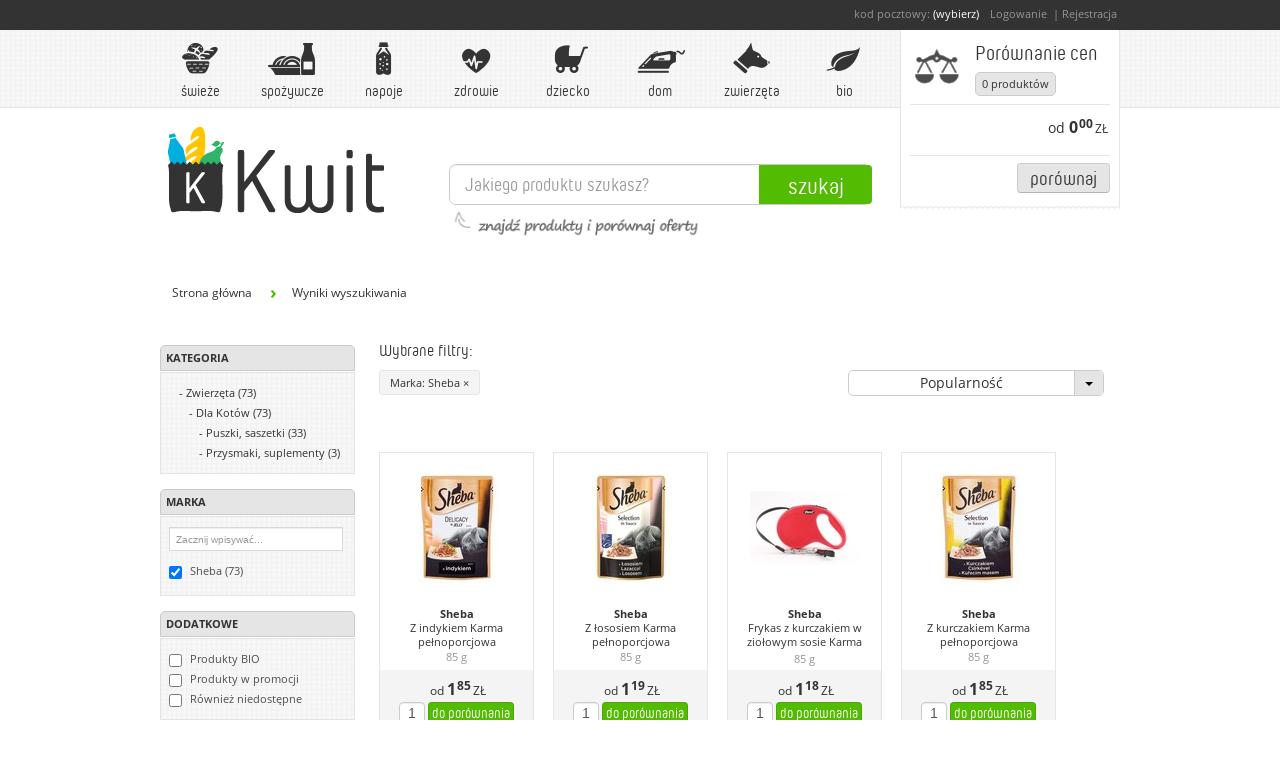

--- FILE ---
content_type: text/html; charset=utf-8
request_url: https://kwit.pl/products?brand%5B%5D=Sheba
body_size: 30985
content:
<!DOCTYPE html>
<html lang="pl" xmlns="http://www.w3.org/1999/xhtml">
  <head>
    <meta charset="utf-8">
    <meta http-equiv="X-UA-Compatible" content="IE=Edge,chrome=1">
    <meta content="width=device-width, initial-scale=1.0" name="viewport" />
    
        <title>Kwit.pl - Codziennie, najtaniej, najlepiej.</title>

    <!-- SEO -->
        <meta name="keywords" content="cena, ceny, dostępność, promocje, informacje, porównanie" />
        <meta name="description" content="Szukaj produktów i porównuj ceny w największych sklepach spożywczych online w Polsce." />
    <meta name="robots" content="index, follow" />
    <!-- end SEO -->
    
        <!-- Blog RSS -->
        <link rel="alternate" type="application/rss+xml" title="Kwit Blog" href="/blog/posts.rss" />
        <!-- OpenSearch -->
        <link rel="search" href="/opensearch.xml"  type="application/opensearchdescription+xml" title="Kwit.pl" />

    <meta content="authenticity_token" name="csrf-param" />
<meta content="Xbhop6t3h8H2yX+BMnlBitTuY8tRdFaOXx4zeK8ce7k=" name="csrf-token" />

    <!-- MS Responsive Fix -->
    <style>
        @-ms-viewport{width:device-width;}
    </style>
    <!-- END MS Fix -->
    
    <link href="/assets/application-7c0ba4eb5b87ae7a1606414161fb8852.css" media="all" rel="stylesheet" type="text/css" />
    

    <!-- Favicon -->
    <link rel="shortcut icon" href="/favicon.ico" />
    
    <!-- Page Head tags -->
        <!-- Facebook -->
<meta property="og:title" content="Kwit.pl" />
<meta property="og:description" content="Szukaj produktów i porównuj ceny w największych sklepach spożywczych online w Polsce." />
<meta property="og:type" content="food" />
<meta property="og:url" content="https://kwit.pl/products?brand%5B%5D=Sheba" />
<meta property="og:image" content="https://kwit.pl/assets/kwit_ad_1.jpg" />
<meta property="og:site_name" content="Kwit.pl" />
<meta property="fb:app_id" content="579417425405527" />
<!-- END Facebook -->

    <!-- END Page Head tags -->
    
    <!-- Google Analytcis -->

<script type="text/javascript">

  var _gaq = _gaq || [];

  _gaq.push(['_setAccount', 'UA-30564694-2']);
  _gaq.push(['_setDomainName', 'kwit.pl']);
  _gaq.push(['_setAllowLinker', true]);

  _gaq.push(['_setCustomVar', 3, 'PostalCode', 'NotSet', 1]); 
  _gaq.push(['_setCustomVar', 2, 'Gender', 'Unknown', 1]);
  _gaq.push(['_setCustomVar', 1, 'Registered', 'No', 2]); 

  _gaq.push(['_trackPageview']);

  <!-- Transactions -->
  <!-- END Transactions -->

  (function() {
    var ga = document.createElement('script'); ga.type = 'text/javascript'; ga.async = true;
    ga.src = ('https:' == document.location.protocol ? 'https://' : 'http://') + 'stats.g.doubleclick.net/dc.js';
    var s = document.getElementsByTagName('script')[0]; s.parentNode.insertBefore(ga, s);
  })();

</script>


<script type="text/javascript">
  function analyticsEvent(event) {
    if (typeof(_gaq) != "undefined") {
      _gaq.push(event);
    }
    else {
      console.log("GA: " + event);
    }
  }
</script>
<!-- END Google Analytcis -->

    <!-- Le HTML5 shim, for IE6-8 support of HTML elements -->
    <!--[if lt IE 9]>
      <script src="/javascripts/html5shiv.js" type="text/javascript"></script>
      <script src="/javascripts/respond.src.js" type="text/javascript"></script>
    <![endif]-->
    <!--[if gte IE 9]>
      <style type="text/css">
        .gradient {
           filter: none;
        }
      </style>
    <![endif]-->

    
  </head>
  <body data-current-shop="" data-kwit="true"  >
    


    <div id="fb-root"></div>
    <script>(function(d, s, id) {
      var js, fjs = d.getElementsByTagName(s)[0];
      if (d.getElementById(id)) return;
      js = d.createElement(s); js.id = id;
      js.src = "//connect.facebook.net/pl_PL/all.js#xfbml=1&appId=579417425405527";
      fjs.parentNode.insertBefore(js, fjs);
    }(document, 'script', 'facebook-jssdk'));
    </script>

    <!-- Modals -->
    <!-- Modal not buyable for current postal -->
<div id="modalNotBuyable" aria-hidden="true" aria-labelledby="modalNotBuyable" class="modal hide fade" tabindex="-1">
    <div class="modal-header">
        <button aria-hidden="true" class="close" data-dismiss="modal" type="button">×</button>
        <h3>Zakupy niedostępne dla Twojej lokalizacji</h3>
    </div>
    <div class="modal-body" style="font-size: 13px">
        <p>Ten sklep nie obsługuje dostawy dla Twojego kodu pocztowego. Wybierz inny sklep lub <a class="change-postal-code link-underline">zmień kod pocztowy</a>.</p>
    </div>
    <div class="modal-footer">
        <a class="btn btn-neutral" data-dismiss="modal" href="#">Zamknij</a>
    </div>
</div>
<!-- END Modal not buyable for current postal-->
<!-- Modal postal code form -->
<div id="modalPostalCode" aria-hidden="true" aria-labelledby="modalPostalCode" class="modal hide fade PostalCode" role="dialog" tabindex="-1">
    <div style="display:inline-block;">
            <img alt="Logo Kwit.pl" src="/assets/logo_pure.png" />
   </div>
    <form class="form-inline" id="postal-code-form">
        <p id="enter-postal-prompt">
                Podaj swój kod pocztowy, aby porównać ceny w sklepach, <br />które dostarczają produkty do Twojej okolicy:
        </p>
        <span class="alt_postalcode">
            <input id="input_pc-1" class="input_pc-1 short_input" maxlength="2" type="tel" /> <label>-</label> <input id="input_pc-2" class="input_pc-2" maxlength="3" type="tel"></input>
        </span>
        <input id="input_pc" class="input_pc" type="tel" placeholder="__-___" />
        <!--<button type="submit" id="get-postal-code-ok" class="btn btn-large">OK</button>-->
        <a href="#" class="btn" id="postal-go-to-shop">Ustaw</a>
    </form>
    <div id="postal-error-current" class="alert alert-danger hide">
        <strong>Aktualnie sklep nie dostarcza zakupów do twojej okolicy.</strong>
    </div>
    <div id="postal-error" class="alert alert-danger hide">
        <strong>Podany kod pocztowy jest nieprawidłowy, sprawdź kod i spróbuj ponownie.</strong>
    </div>
    <div class="modal-body">
        <div class="PostalCode-shops hide">
            <h4>Do Twojej lokalizacji dostarczają również sklepy:</h4>
            <div class="PostalCode-shops-own"></div>
        </div>
        <div class="PostalCode-steps">
        </div>
    </div>
    <a href="#" id="set-no-postal" aria-hidden="true" data-dismiss="modal" title="zobaczysz wtedy ceny ze wszystkich e-marketów w Polsce">Przejdź do serwisu bez podawania kodu...</a>
</div>
<!-- END Modal postal code form -->

<!-- Modal registration form -->
<div id="modalRegistration" aria-hidden="true" aria-labelledby="modalRegistration" class="modal hide fade Registration" role="dialog" tabindex="-1">
    <button aria-hidden="true" class="close" data-dismiss="modal" type="button">×</button>
        <img alt="Logo Kwit.pl" src="/assets/logo_pure.png" />
    <form class="form-inline Registration">
        <label>twój kod pocztowy:</label>
        <span class="alt_postalcode">
            <input id="input_pc-1" class="input_pc-1 short_input" maxlength="2" type="tel"> <label>-</label> <input id="input_pc-2" class="input_pc-2" maxlength="3" type="tel">
        </span>
        <input class="input_pc" type="tel"  placeholder="  -   " >
    </form>
    <form accept-charset="UTF-8" action="/users" class="form-horizontal" id="modal-reg-new-user" method="post"><div style="margin:0;padding:0;display:inline"><input name="utf8" type="hidden" value="&#x2713;" /><input name="authenticity_token" type="hidden" value="Xbhop6t3h8H2yX+BMnlBitTuY8tRdFaOXx4zeK8ce7k=" /></div>
    <div class="modal-body">
            <input type="hidden" name="return_to" value="/" />
            <input type="hidden" id="user_postal" name="user[postal]" value="" />
            <input type="hidden" id="user_system" name="user[system]" value="0" />
            <div class="control-group">
                <label class="control-label" for="inputEmail">E-mail: *</label>
                <div class="controls">
                    <input id="user_email" name="user[email]" type="email" placeholder="E-mail" required="true">
                </div>
            </div>
            <div class="control-group">
                <label class="control-label" for="inputPassword">Hasło: *</label>
                <div class="controls">
                    <input id="user_password" name="user[password]" type="password" placeholder="Hasło" required="true" minlength="8" />
                </div>
            </div>
            <div class="control-group">
                <label class="control-label" for="inputPassword">Powtórz hasło: *</label>
                <div class="controls">
                    <input id="user_password_confirmation" name="user[password_confirmation]" type="password" placeholder="Powtórz hasło" required="true" />
                </div>
            </div>
            <div class="control-group regulations">
                <label class="checkbox small-text">
                    <input type="checkbox" id="accept-term-of-use" name="accept-term-of-use" required="true">
                        *) Akceptuję warunki <a target="_blank" href="/regulamin">regulaminu</a>
                </label>
                <label class="checkbox small-text">
                    <input type="checkbox" id="accept-term-of-use-2" name="accept-term-of-use-2" required="true">
                        *) Wyrażam zgodę na przetwarzanie moich danych osobowych przez Administratora dla celu rejestracji indywidualnego konta użytkownika w serwisu.
                </label>
                <label class="checkbox small-text">
                    <input type="checkbox" id="user_appr_marketing" name="user[appr_marketing]" />
                        Wyrażam zgodę na przetwarzanie moich danych osobowych przez Administratora do celów marketingowych.
                </label>
                <label class="checkbox small-text">
                    <input type="checkbox" id="user_appr_tradeinfo" name="user[appr_tradeinfo]" />
                        Wyrażam zgodę na przesyłanie przez Administratora, na udostępniony przeze mnie adres poczty elektronicznej informacji handlowych w rozumieniu ustawy z dnia 18 lipca 2002 r. o świadczeniu usług drogą elektroniczną (Dz. U. 2002 nr 144 poz. 1204 z późn. zm.).
                </label>
            </div>
            <label class="small-text" style="text-align: left">* - pola obowiązkowe</label>
    </div>
    <div class="modal-footer" style="text-align: center">
        <a class="btn-facebook" href="/users/auth/facebook">
            <img alt="Login-via-facebook-btn" class="btn-facebook" src="/assets/login-via-facebook-btn-56b1ac1c6755fff7c6ff3ecec416008e.png" />
        </a>
        lub
        <button class="btn btn-primary" type="submit">Utwórz konto</button>
    </div>
</form></div>
<!-- END Modal registration form -->

<!-- Modal login form -->
<div id="modalLogin" aria-hidden="true" aria-labelledby="modalLogin" class="modal hide fade Login" role="dialog" tabindex="-1">
    <div class="modal-header">
        <button aria-hidden="true" class="close" data-dismiss="modal" type="button">×</button>
        <h3>Logowanie</h3>
    </div>
    <div class="modal-body">
        <form accept-charset="UTF-8" action="/users/sign_in" class="form-horizontal" id="modal-login-user" method="post"><div style="margin:0;padding:0;display:inline"><input name="utf8" type="hidden" value="&#x2713;" /><input name="authenticity_token" type="hidden" value="Xbhop6t3h8H2yX+BMnlBitTuY8tRdFaOXx4zeK8ce7k=" /></div>
            <input type="hidden" name="return_to" value="/" />
            <input type="hidden" name="user[system]" value="0" />
        <div class="control-group">
                <label class="control-label" for="user_email">E-mail:</label>
                <div class="controls">
                    <input id="user_email" placeholder="E-mail" type="text" name="user[email]">
                </div>
            </div>
            <div class="control-group">
                <label class="control-label" for="user_password">Hasło:</label>
                <div class="controls">
                    <input id="user_password" placeholder="Hasło" type="password" name="user[password]">
                </div>
            </div>
            <div class="control-group">
                <div class="controls">
                    <label class="checkbox">
                        <input type="checkbox" id="user_remember_me" name="user[remember_me]"> Zapamiętaj mnie
                    </label>
                </div>
            </div>
            <div class="control-group">
                <div class="controls">
                    <button class="btn btn-primary" type="submit">Zaloguj</button>
                    <a class="btn-facebook" href="/users/auth/facebook">
                        <img alt="Login-via-facebook-btn" class="btn-facebook" src="/assets/login-via-facebook-btn-56b1ac1c6755fff7c6ff3ecec416008e.png" />
                    </a>
                </div>
            </div>
            <div class="controls">
                <label>
                    <a href="/users/password/new">Zapomniałeś hasła?</a>
                </label>
                <label>
                    <a href="/users/sign_up">Zarejestruj się</a>
                </label>
            </div>
</form>    </div>
</div>
<!-- END Modal login form -->

<!-- Modal help for shop selection -->
<div id="modalShopSelection" aria-hidden="true" aria-labelledby="modalShopSelection" class="modal hide fade" tabindex="-1">
    <div class="modal-header">
        <button aria-hidden="true" class="close" data-dismiss="modal" type="button">×</button>
        <h3>Aktualnie wybrany sklep</h3>
    </div>
    <div class="modal-body" style="font-size: 13px">

        <p>Po wybraniu pierwszego produktu jednen ze sklepów, który oferował go po atrakcyjnej cenie zostaje ustawiony jako tzw. “Aktualnie wybrany sklep”. Oznacza to tyle, że kolejne wyszukiwania produktów będą się odbywać w ramach asortymentu tego sklepu.</p>

        <p>“Aktualnie wybrany sklep” można oczywiście dowolnie zmieniać. To Ty decydujesz, gdzie ostatecznie zrobisz zakupy, a Kwit.pl podpowiada, czy produkty, które już są w koszyku, są też dostępne w innym sklepie, i ewentualnie proponuje tzw. zamienniki.</p>

        <div style="text-align: center">
            <img src="/assets/new_mini_basket_exp.png" alt="Twój aktualny sklep" style="height: 250px"/>
        </div>

    </div>
    <div class="modal-footer">
        <a class="btn btn-neutral" href="/jak_dziala_porownywarka">Czytaj więcej...</a>
        <a class="btn" data-dismiss="modal">Zamknij</a>
    </div>
</div>
<!-- END Modal help for shop selection -->

<!-- Modal substitute -->
<div id="product-subsitude-modal" class="modal large hide fade" tabindex="-1">
    <div class="modal-header">
        <div id="subsitude-origin" class="product" data-product-id="">
            <button type="button" class="close" data-dismiss="modal" aria-hidden="true">
                &times;
            </button>
            <img id="subsitude-orgin-image" class="image-img" src="/assets/product.png" />
            <div id="subsitude-orgin">
                <span id="subsitude-orgin-brand" class="brand"></span><br />
                <span id="subsitude-orgin-name" class="name"></span><br />
                <span id="subsitude-orgin-grammage" class="grammage"></span>
            </div>
            <div id="subsitude-hello">
                <form id="search-subsitude-form">
                    <h3>Wybierz zamiennik produktu</h3>
                    <div class="input-append">
                      <input id="search-subsitude-name" type="text" placeholder="lub szukaj ręcznie">
                      <button id="search-subsitude-go" class="btn" type="submit">Szukaj</button>
                    </div>
                </form>
            </div>
        </div>
    </div>
    <div class="modal-body">
        <div id="subsitudes-start"></div>
        <ul id="subsitudes" class="product_index pi_contract pi_contract_left">
        </ul>
    </div>
    <div class="modal-footer">
        <a id="cancel-change" href="#" data-dismiss="modal" class="btn btn-danger">Anuluj</a>
    </div>
</div>
<!-- END Modal substitute -->

<!-- Modal repor error -->
<div id="modalReportError" aria-hidden="true" aria-labelledby="modalReportError" class="modal hide ReportError fade" role="dialog" tabindex="-1">
    <div class="modal-header">
        <button aria-hidden="true" class="close" data-dismiss="modal" type="button">×</button>
        <h3>Zgłoś błąd w Kwicie</h3>
    </div>
    <div class="modal-body">
        <div class="wrapper_form1">
            <form id="report-error-form" class="no-margin">
                <label>Aktualna strona:
                    <input type="text" id="inputErrorSource" value="https://kwit.pl/products?brand%5B%5D=Sheba" disabled>
                </label>
                <label>Twój e-mail: 
                    <input type="text" id="inputErrorEmail" value="" placeholder="email@email.com" required="required">
                </label>
                <label>Opis błędu:
                    <textarea id="inputErrorMsg" rows="5" required="required" placeholder="Kilka słów na temat zauważonego błędu"></textarea>
                </label>
                <label class="checkbox checkbox-small">
                    <input type="checkbox" id="inputErrorEnvPerm" checked="checked">
                        Dołącz informacje o moje przeglądarce i systemie operacyjnym. Mogą być pomocne podczas naprawiania błędu.
                </label>
                <button class="btn" id="sendError" type="submit">Wyślij zgłoszenie</button>
            </form>
        </div>
    </div>
</div>
<!-- END Modal repor error -->

<!-- Modal change shop -->
<div id="modalChangeShop" aria-hidden="true" aria-labelledby="modalChangeShop" class="modal hide fade" tabindex="-1">
    <div class="modal-header">
        <button aria-hidden="true" class="close" data-dismiss="modal" type="button">×</button>
        <h3>Za chwilę zmienisz sklep</h3>
    </div>
    <div class="modal-body" style="font-size: 13px">
        <p>Czy chcesz przenieść swój koszyk do nowego sklepu?<br/>Produkty niedostepne w docelowym sklepie zostaną zamienione na podobne.<br />Produkty świeże lub mrożonki mogą nie być dostępne przy dostawie kurierem.</p>
    </div>
    <div class="modal-footer">
        <a class="btn btn-neutral no-basket-transfer" href="#">Przejdź bez koszyka</a>
        <a class="btn basket-transfer" href="#">Przejdź z koszykiem</a>
    </div>
</div>
<!-- END Modal change shop -->

    <div class="bar_fake">
        <div id="menu_slide">   

            <!-- Registration bar -->
            <div id="registration_bar">
    <div>kod pocztowy: <a href="#"  id="postal-code" class="postal-code-value">(wybierz)</a>
        	<a id="a_login" onclick="analyticsEvent(['_trackEvent', 'User', 'LoginModal']); onLoginClick('/products?brand%5B%5D=Sheba'); return false;" href="/users/sign_in">Logowanie</a>

            <a id="a_register" href="/users/sign_up">Rejestracja</a>

            
    </div>
</div>
            <!-- END Registration bar -->

            <div class="upper-wrapper">

                <div class="expanders_bar">
                    <a class="logo-small" href="/start"><img src="/assets/logo_pure.png" alt=""/></a>
                    <a class="menu-expander expand-collapse one-at-time" href="#" data-toggle="expand-collapse" data-bond="menu" onclick="return false;"><img src="/assets/menu_expander.png" alt="rozwin menu"/></a>
                    <a class="basket-expander expand-collapse" href="#" data-toggle="expand-collapse" data-bond="basket" onclick="return false;">
                        <span>
                            <div class="basket_count">0</div>
                            <img src="/assets/basket_expander_compare.png" alt="rozwin koszyk"/>
                        </span>
                        <span class="basket-expander-title">Porównanie cen</span>
                    </a>
                </div>

                <!-- Main menu -->
                <ul id="main_menu" class="submenu_expandable" data-bond ="menu">
                        


    <li>
        <a class="mm_pos" href="/categories/swieze" onclick="analyticsEvent(['_trackEvent', 'Categories', 'RootCatClick', 'Świeże']); return false;">
            <img alt="Świeże" src="/assets/mnu_pos_swieze.png" />Świeże
        </a>
  <ul class="main_menu_submenu">
    <li class="column">
        <a onclick="analyticsEvent(['_trackEvent', 'Categories', 'SubCatClick', 'Mięso i wędliny']);"  href="/categories/swieze/mieso-i-wedliny?c[]=1746"><span>Mięso i wędliny<b class="caret"></b></span></a>
        <ul class="submenu_expandable">
            <li><a onclick="analyticsEvent(['_trackEvent', 'Categories', 'SubSubCatClick', 'Cielęcina']);" href="/categories/swieze/mieso-i-wedliny/cielecina?c[]=1747">Cielęcina</a></li>
            <li><a onclick="analyticsEvent(['_trackEvent', 'Categories', 'SubSubCatClick', 'Drób']);" href="/categories/swieze/mieso-i-wedliny/drob?c[]=1748">Drób</a></li>
            <li><a onclick="analyticsEvent(['_trackEvent', 'Categories', 'SubSubCatClick', 'Kabanosy, kaszanka']);" href="/categories/swieze/mieso-i-wedliny/kabanosy-kaszanka?c[]=2701">Kabanosy, kaszanka</a></li>
            <li><a onclick="analyticsEvent(['_trackEvent', 'Categories', 'SubSubCatClick', 'Kiełbasy, parówki']);" href="/categories/swieze/mieso-i-wedliny/kielbasy-parowki?c[]=1749">Kiełbasy, parówki</a></li>
            <li><a onclick="analyticsEvent(['_trackEvent', 'Categories', 'SubSubCatClick', 'Mięso mielone']);" href="/categories/swieze/mieso-i-wedliny/mieso-mielone?c[]=1750">Mięso mielone</a></li>
            <li><a onclick="analyticsEvent(['_trackEvent', 'Categories', 'SubSubCatClick', 'Polędwiczki']);" href="/categories/swieze/mieso-i-wedliny/poledwiczki?c[]=1751">Polędwiczki</a></li>
            <li><a onclick="analyticsEvent(['_trackEvent', 'Categories', 'SubSubCatClick', 'Szynka, wędlina']);" href="/categories/swieze/mieso-i-wedliny/szynka-wedlina?c[]=1752">Szynka, wędlina</a></li>
            <li><a onclick="analyticsEvent(['_trackEvent', 'Categories', 'SubSubCatClick', 'Wieprzowina']);" href="/categories/swieze/mieso-i-wedliny/wieprzowina?c[]=1753">Wieprzowina</a></li>
            <li><a onclick="analyticsEvent(['_trackEvent', 'Categories', 'SubSubCatClick', 'Wołowina']);" href="/categories/swieze/mieso-i-wedliny/wolowina?c[]=1754">Wołowina</a></li>
        </ul>            
        <a onclick="analyticsEvent(['_trackEvent', 'Categories', 'SubCatClick', 'Nabiał']);"  href="/categories/swieze/nabial?c[]=1755"><span>Nabiał<b class="caret"></b></span></a>
        <ul class="submenu_expandable">
            <li><a onclick="analyticsEvent(['_trackEvent', 'Categories', 'SubSubCatClick', 'Bez laktozy']);" href="/categories/swieze/nabial/bez-laktozy?c[]=1756">Bez laktozy</a></li>
            <li><a onclick="analyticsEvent(['_trackEvent', 'Categories', 'SubSubCatClick', 'Do smarowania']);" href="/categories/swieze/nabial/do-smarowania?c[]=1757">Do smarowania</a></li>
            <li><a onclick="analyticsEvent(['_trackEvent', 'Categories', 'SubSubCatClick', 'Jajka']);" href="/categories/swieze/nabial/jajka?c[]=1758">Jajka</a></li>
            <li><a onclick="analyticsEvent(['_trackEvent', 'Categories', 'SubSubCatClick', 'Jogurty']);" href="/categories/swieze/nabial/jogurty?c[]=1759">Jogurty</a></li>
            <li><a onclick="analyticsEvent(['_trackEvent', 'Categories', 'SubSubCatClick', 'Kefiry i maślanki']);" href="/categories/swieze/nabial/kefiry-i-maslanki?c[]=1760">Kefiry i maślanki</a></li>
            <li><a onclick="analyticsEvent(['_trackEvent', 'Categories', 'SubSubCatClick', 'Mleko']);" href="/categories/swieze/nabial/mleko?c[]=1761">Mleko</a></li>
            <li><a onclick="analyticsEvent(['_trackEvent', 'Categories', 'SubSubCatClick', 'Napoje mleczne']);" href="/categories/swieze/nabial/napoje-mleczne?c[]=1762">Napoje mleczne</a></li>
                </ul>
              </li>
              <li class="column">
              <ul> 
            <li><a onclick="analyticsEvent(['_trackEvent', 'Categories', 'SubSubCatClick', 'Produkty kozie i owcze']);" href="/categories/swieze/nabial/produkty-kozie-i-owcze?c[]=1763">Produkty kozie i owcze</a></li>
            <li><a onclick="analyticsEvent(['_trackEvent', 'Categories', 'SubSubCatClick', 'Produkty sojowe']);" href="/categories/swieze/nabial/produkty-sojowe?c[]=1764">Produkty sojowe</a></li>
            <li><a onclick="analyticsEvent(['_trackEvent', 'Categories', 'SubSubCatClick', 'Serki, desery, puddingi']);" href="/categories/swieze/nabial/serki-desery-puddingi?c[]=2600">Serki, desery, puddingi</a></li>
            <li><a onclick="analyticsEvent(['_trackEvent', 'Categories', 'SubSubCatClick', 'Sery']);" href="/categories/swieze/nabial/sery?c[]=1765">Sery</a></li>
            <li><a onclick="analyticsEvent(['_trackEvent', 'Categories', 'SubSubCatClick', 'Śmietana']);" href="/categories/swieze/nabial/smietana?c[]=1766">Śmietana</a></li>
        </ul>            
        <a onclick="analyticsEvent(['_trackEvent', 'Categories', 'SubCatClick', 'Owoce']);"  href="/categories/swieze/owoce?c[]=2558"><span>Owoce<b class="caret"></b></span></a>
        <ul class="submenu_expandable">
            <li><a onclick="analyticsEvent(['_trackEvent', 'Categories', 'SubSubCatClick', 'Ananas, kokos']);" href="/categories/swieze/owoce/ananas-kokos?c[]=2560">Ananas, kokos</a></li>
            <li><a onclick="analyticsEvent(['_trackEvent', 'Categories', 'SubSubCatClick', 'Arbuz, melon']);" href="/categories/swieze/owoce/arbuz-melon?c[]=2559">Arbuz, melon</a></li>
            <li><a onclick="analyticsEvent(['_trackEvent', 'Categories', 'SubSubCatClick', 'Banany, kiwi']);" href="/categories/swieze/owoce/banany-kiwi?c[]=2561">Banany, kiwi</a></li>
            <li><a onclick="analyticsEvent(['_trackEvent', 'Categories', 'SubSubCatClick', 'Brzoskwinie, nektarynki, morele']);" href="/categories/swieze/owoce/brzoskwinie-nektarynki-morele?c[]=2568">Brzoskwinie, nektarynki, morele</a></li>
            <li><a onclick="analyticsEvent(['_trackEvent', 'Categories', 'SubSubCatClick', 'Cytryny, limonki, grejpfruty']);" href="/categories/swieze/owoce/cytryny-limonki-grejpfruty?c[]=2562">Cytryny, limonki, grejpfruty</a></li>
            <li><a onclick="analyticsEvent(['_trackEvent', 'Categories', 'SubSubCatClick', 'Czereśnie, wiśnie, śliwki']);" href="/categories/swieze/owoce/czeresnie-wisnie-sliwki?c[]=2569">Czereśnie, wiśnie, śliwki</a></li>
            <li><a onclick="analyticsEvent(['_trackEvent', 'Categories', 'SubSubCatClick', 'Egzotyczne']);" href="/categories/swieze/owoce/egzotyczne?c[]=2571">Egzotyczne</a></li>
            <li><a onclick="analyticsEvent(['_trackEvent', 'Categories', 'SubSubCatClick', 'Gruszki']);" href="/categories/swieze/owoce/gruszki?c[]=2564">Gruszki</a></li>
            <li><a onclick="analyticsEvent(['_trackEvent', 'Categories', 'SubSubCatClick', 'Jabłka']);" href="/categories/swieze/owoce/jablka?c[]=2563">Jabłka</a></li>
            <li><a onclick="analyticsEvent(['_trackEvent', 'Categories', 'SubSubCatClick', 'Mango, marakuja, granat']);" href="/categories/swieze/owoce/mango-marakuja-granat?c[]=2727">Mango, marakuja, granat</a></li>
                </ul>
              </li>
              <li class="column">
              <ul> 
            <li><a onclick="analyticsEvent(['_trackEvent', 'Categories', 'SubSubCatClick', 'Pomarańcze, mandarynki']);" href="/categories/swieze/owoce/pomarancze-mandarynki?c[]=2565">Pomarańcze, mandarynki</a></li>
            <li><a onclick="analyticsEvent(['_trackEvent', 'Categories', 'SubSubCatClick', 'Porzeczki, agrest']);" href="/categories/swieze/owoce/porzeczki-agrest?c[]=2570">Porzeczki, agrest</a></li>
            <li><a onclick="analyticsEvent(['_trackEvent', 'Categories', 'SubSubCatClick', 'Różne']);" href="/categories/swieze/owoce/rozne?c[]=2734">Różne</a></li>
            <li><a onclick="analyticsEvent(['_trackEvent', 'Categories', 'SubSubCatClick', 'Truskawki, maliny, jagody']);" href="/categories/swieze/owoce/truskawki-maliny-jagody?c[]=2567">Truskawki, maliny, jagody</a></li>
            <li><a onclick="analyticsEvent(['_trackEvent', 'Categories', 'SubSubCatClick', 'Winogrona']);" href="/categories/swieze/owoce/winogrona?c[]=2566">Winogrona</a></li>
        </ul>            
        <a onclick="analyticsEvent(['_trackEvent', 'Categories', 'SubCatClick', 'Pieczywo']);"  href="/categories/swieze/pieczywo?c[]=1767"><span>Pieczywo<b class="caret"></b></span></a>
        <ul class="submenu_expandable">
            <li><a onclick="analyticsEvent(['_trackEvent', 'Categories', 'SubSubCatClick', 'Bułki, bagietki']);" href="/categories/swieze/pieczywo/bulki-bagietki?c[]=1768">Bułki, bagietki</a></li>
            <li><a onclick="analyticsEvent(['_trackEvent', 'Categories', 'SubSubCatClick', 'Chleb']);" href="/categories/swieze/pieczywo/chleb?c[]=1769">Chleb</a></li>
            <li><a onclick="analyticsEvent(['_trackEvent', 'Categories', 'SubSubCatClick', 'Chrupkie']);" href="/categories/swieze/pieczywo/chrupkie?c[]=1859">Chrupkie</a></li>
            <li><a onclick="analyticsEvent(['_trackEvent', 'Categories', 'SubSubCatClick', 'Tosty']);" href="/categories/swieze/pieczywo/tosty?c[]=1770">Tosty</a></li>
        </ul>            
        <a onclick="analyticsEvent(['_trackEvent', 'Categories', 'SubCatClick', 'Ryby i owoce morza']);" href="/categories/swieze/ryby-i-owoce-morza?c[]=1771"><span>Ryby i owoce morza<b class="caret caret-right"></b></span></a>
        <a onclick="analyticsEvent(['_trackEvent', 'Categories', 'SubCatClick', 'Wypiek własny']);" href="/categories/swieze/wypiek-wlasny?c[]=3381"><span>Wypiek własny<b class="caret caret-right"></b></span></a>
        <a onclick="analyticsEvent(['_trackEvent', 'Categories', 'SubCatClick', 'Warzywa']);"  href="/categories/swieze/warzywa?c[]=1772"><span>Warzywa<b class="caret"></b></span></a>
        <ul class="submenu_expandable">
            <li><a onclick="analyticsEvent(['_trackEvent', 'Categories', 'SubSubCatClick', 'Awokado, cykoria']);" href="/categories/swieze/warzywa/awokado-cykoria?c[]=2735">Awokado, cykoria</a></li>
            <li><a onclick="analyticsEvent(['_trackEvent', 'Categories', 'SubSubCatClick', 'Buraki, botwinka']);" href="/categories/swieze/warzywa/buraki-botwinka?c[]=2732">Buraki, botwinka</a></li>
            <li><a onclick="analyticsEvent(['_trackEvent', 'Categories', 'SubSubCatClick', 'Cebula. czosnek, dymka']);" href="/categories/swieze/warzywa/cebula-czosnek-dymka?c[]=2584">Cebula. czosnek, dymka</a></li>
            <li><a onclick="analyticsEvent(['_trackEvent', 'Categories', 'SubSubCatClick', 'Grzyby']);" href="/categories/swieze/warzywa/grzyby?c[]=2725">Grzyby</a></li>
            <li><a onclick="analyticsEvent(['_trackEvent', 'Categories', 'SubSubCatClick', 'Kalafior, brokuł, brukselka']);" href="/categories/swieze/warzywa/kalafior-brokul-brukselka?c[]=2620">Kalafior, brokuł, brukselka</a></li>
                </ul>
              </li>
              <li class="column">
              <ul> 
            <li><a onclick="analyticsEvent(['_trackEvent', 'Categories', 'SubSubCatClick', 'Kapusta']);" href="/categories/swieze/warzywa/kapusta?c[]=2611">Kapusta</a></li>
            <li><a onclick="analyticsEvent(['_trackEvent', 'Categories', 'SubSubCatClick', 'Kukurydza']);" href="/categories/swieze/warzywa/kukurydza?c[]=2726">Kukurydza</a></li>
            <li><a onclick="analyticsEvent(['_trackEvent', 'Categories', 'SubSubCatClick', 'Marchew, pietruszka, seler']);" href="/categories/swieze/warzywa/marchew-pietruszka-seler?c[]=2618">Marchew, pietruszka, seler</a></li>
            <li><a onclick="analyticsEvent(['_trackEvent', 'Categories', 'SubSubCatClick', 'Mieszanki']);" href="/categories/swieze/warzywa/mieszanki?c[]=2736">Mieszanki</a></li>
            <li><a onclick="analyticsEvent(['_trackEvent', 'Categories', 'SubSubCatClick', 'Ogórki, cukinia']);" href="/categories/swieze/warzywa/ogorki-cukinia?c[]=2623">Ogórki, cukinia</a></li>
            <li><a onclick="analyticsEvent(['_trackEvent', 'Categories', 'SubSubCatClick', 'Papryka']);" href="/categories/swieze/warzywa/papryka?c[]=2616">Papryka</a></li>
            <li><a onclick="analyticsEvent(['_trackEvent', 'Categories', 'SubSubCatClick', 'Pomidory']);" href="/categories/swieze/warzywa/pomidory?c[]=2582">Pomidory</a></li>
            <li><a onclick="analyticsEvent(['_trackEvent', 'Categories', 'SubSubCatClick', 'Por, rabarbar']);" href="/categories/swieze/warzywa/por-rabarbar?c[]=2731">Por, rabarbar</a></li>
            <li><a onclick="analyticsEvent(['_trackEvent', 'Categories', 'SubSubCatClick', 'Różne']);" href="/categories/swieze/warzywa/rozne?c[]=2733">Różne</a></li>
            <li><a onclick="analyticsEvent(['_trackEvent', 'Categories', 'SubSubCatClick', 'Rzodkiewka']);" href="/categories/swieze/warzywa/rzodkiewka?c[]=2729">Rzodkiewka</a></li>
            <li><a onclick="analyticsEvent(['_trackEvent', 'Categories', 'SubSubCatClick', 'Sałata, szczaw']);" href="/categories/swieze/warzywa/salata-szczaw?c[]=2612">Sałata, szczaw</a></li>
            <li><a onclick="analyticsEvent(['_trackEvent', 'Categories', 'SubSubCatClick', 'Fasola, bób, groszek']);" href="/categories/swieze/warzywa/fasola-bob-groszek?c[]=2613">Fasola, bób, groszek</a></li>
            <li><a onclick="analyticsEvent(['_trackEvent', 'Categories', 'SubSubCatClick', 'Szpinak, szparagi']);" href="/categories/swieze/warzywa/szpinak-szparagi?c[]=2730">Szpinak, szparagi</a></li>
            <li><a onclick="analyticsEvent(['_trackEvent', 'Categories', 'SubSubCatClick', 'W doniczce']);" href="/categories/swieze/warzywa/w-doniczce?c[]=2737">W doniczce</a></li>
            <li><a onclick="analyticsEvent(['_trackEvent', 'Categories', 'SubSubCatClick', 'Włoszczyzna, koperek, szczypiorek, natka']);" href="/categories/swieze/warzywa/wloszczyzna-koperek-szczypiorek-natka?c[]=2621">Włoszczyzna, koperek, szczypiorek, natka</a></li>
            <li><a onclick="analyticsEvent(['_trackEvent', 'Categories', 'SubSubCatClick', 'Ziemniaki']);" href="/categories/swieze/warzywa/ziemniaki?c[]=2583">Ziemniaki</a></li>
        </ul>            
    </li>
  </ul>
    </li>
    <li>
        <a class="mm_pos" href="/categories/spozywcze" onclick="analyticsEvent(['_trackEvent', 'Categories', 'RootCatClick', 'Spożywcze']); return false;">
            <img alt="Spożywcze" src="/assets/mnu_pos_spozywcze.png" />Spożywcze
        </a>
  <ul class="main_menu_submenu">
    <li class="column">
        <a onclick="analyticsEvent(['_trackEvent', 'Categories', 'SubCatClick', 'Chipsy, paluszki, przekąski']);" href="/categories/spozywcze/chipsy-paluszki-przekaski?c[]=1676"><span>Chipsy, paluszki, przekąski<b class="caret caret-right"></b></span></a>
        <a onclick="analyticsEvent(['_trackEvent', 'Categories', 'SubCatClick', 'Desery, do wypieków']);"  href="/categories/spozywcze/desery-do-wypiekow?c[]=1744"><span>Desery, do wypieków<b class="caret"></b></span></a>
        <ul class="submenu_expandable">
            <li><a onclick="analyticsEvent(['_trackEvent', 'Categories', 'SubSubCatClick', 'Budyń']);" href="/categories/spozywcze/desery-do-wypiekow/budyn?c[]=2108">Budyń</a></li>
            <li><a onclick="analyticsEvent(['_trackEvent', 'Categories', 'SubSubCatClick', 'Ciasta w proszku']);" href="/categories/spozywcze/desery-do-wypiekow/ciasta-w-proszku?c[]=2441">Ciasta w proszku</a></li>
            <li><a onclick="analyticsEvent(['_trackEvent', 'Categories', 'SubSubCatClick', 'Do wypieku chleba']);" href="/categories/spozywcze/desery-do-wypiekow/do-wypieku-chleba?c[]=2500">Do wypieku chleba</a></li>
            <li><a onclick="analyticsEvent(['_trackEvent', 'Categories', 'SubSubCatClick', 'Galaretka']);" href="/categories/spozywcze/desery-do-wypiekow/galaretka?c[]=2110">Galaretka</a></li>
            <li><a onclick="analyticsEvent(['_trackEvent', 'Categories', 'SubSubCatClick', 'Kisiel']);" href="/categories/spozywcze/desery-do-wypiekow/kisiel?c[]=2109">Kisiel</a></li>
            <li><a onclick="analyticsEvent(['_trackEvent', 'Categories', 'SubSubCatClick', 'Kremy, bita śmietana']);" href="/categories/spozywcze/desery-do-wypiekow/kremy-bita-smietana?c[]=2444">Kremy, bita śmietana</a></li>
            <li><a onclick="analyticsEvent(['_trackEvent', 'Categories', 'SubSubCatClick', 'Masy']);" href="/categories/spozywcze/desery-do-wypiekow/masy?c[]=2442">Masy</a></li>
            <li><a onclick="analyticsEvent(['_trackEvent', 'Categories', 'SubSubCatClick', 'Polewy']);" href="/categories/spozywcze/desery-do-wypiekow/polewy?c[]=2455">Polewy</a></li>
            <li><a onclick="analyticsEvent(['_trackEvent', 'Categories', 'SubSubCatClick', 'Pomoce cukiernicze']);" href="/categories/spozywcze/desery-do-wypiekow/pomoce-cukiernicze?c[]=2445">Pomoce cukiernicze</a></li>
            <li><a onclick="analyticsEvent(['_trackEvent', 'Categories', 'SubSubCatClick', 'Spody, wafle']);" href="/categories/spozywcze/desery-do-wypiekow/spody-wafle?c[]=2457">Spody, wafle</a></li>
            <li><a onclick="analyticsEvent(['_trackEvent', 'Categories', 'SubSubCatClick', 'Suszone owoce, bakalie']);" href="/categories/spozywcze/desery-do-wypiekow/suszone-owoce-bakalie?c[]=2463">Suszone owoce, bakalie</a></li>
        </ul>            
        <a onclick="analyticsEvent(['_trackEvent', 'Categories', 'SubCatClick', 'Dżem, miód']);" href="/categories/spozywcze/dzem-miod?c[]=1683"><span>Dżem, miód<b class="caret caret-right"></b></span></a>
        <a onclick="analyticsEvent(['_trackEvent', 'Categories', 'SubCatClick', 'Gotowe dania']);" href="/categories/spozywcze/gotowe-dania?c[]=1686"><span>Gotowe dania<b class="caret caret-right"></b></span></a>
        <a onclick="analyticsEvent(['_trackEvent', 'Categories', 'SubCatClick', 'Mrożonki']);"  href="/categories/spozywcze/mrozonki?c[]=1689"><span>Mrożonki<b class="caret"></b></span></a>
        <ul class="submenu_expandable">
            <li><a onclick="analyticsEvent(['_trackEvent', 'Categories', 'SubSubCatClick', 'Ciasta']);" href="/categories/spozywcze/mrozonki/ciasta?c[]=2501">Ciasta</a></li>
            <li><a onclick="analyticsEvent(['_trackEvent', 'Categories', 'SubSubCatClick', 'Frytki']);" href="/categories/spozywcze/mrozonki/frytki?c[]=1690">Frytki</a></li>
            <li><a onclick="analyticsEvent(['_trackEvent', 'Categories', 'SubSubCatClick', 'Gotowe dania']);" href="/categories/spozywcze/mrozonki/gotowe-dania?c[]=1691">Gotowe dania</a></li>
                </ul>
              </li>
              <li class="column">
              <ul> 
            <li><a onclick="analyticsEvent(['_trackEvent', 'Categories', 'SubSubCatClick', 'Grzyby']);" href="/categories/spozywcze/mrozonki/grzyby?c[]=2487">Grzyby</a></li>
            <li><a onclick="analyticsEvent(['_trackEvent', 'Categories', 'SubSubCatClick', 'Lody']);" href="/categories/spozywcze/mrozonki/lody?c[]=1692">Lody</a></li>
            <li><a onclick="analyticsEvent(['_trackEvent', 'Categories', 'SubSubCatClick', 'Mięso']);" href="/categories/spozywcze/mrozonki/mieso?c[]=1693">Mięso</a></li>
            <li><a onclick="analyticsEvent(['_trackEvent', 'Categories', 'SubSubCatClick', 'Owoce']);" href="/categories/spozywcze/mrozonki/owoce?c[]=1694">Owoce</a></li>
            <li><a onclick="analyticsEvent(['_trackEvent', 'Categories', 'SubSubCatClick', 'Pizza, zapiekanki']);" href="/categories/spozywcze/mrozonki/pizza-zapiekanki?c[]=2499">Pizza, zapiekanki</a></li>
            <li><a onclick="analyticsEvent(['_trackEvent', 'Categories', 'SubSubCatClick', 'Ryby i owoce morza']);" href="/categories/spozywcze/mrozonki/ryby-i-owoce-morza?c[]=1697">Ryby i owoce morza</a></li>
            <li><a onclick="analyticsEvent(['_trackEvent', 'Categories', 'SubSubCatClick', 'Warzywa']);" href="/categories/spozywcze/mrozonki/warzywa?c[]=1698">Warzywa</a></li>
            <li><a onclick="analyticsEvent(['_trackEvent', 'Categories', 'SubSubCatClick', 'Zupy']);" href="/categories/spozywcze/mrozonki/zupy?c[]=1700">Zupy</a></li>
            <li><a onclick="analyticsEvent(['_trackEvent', 'Categories', 'SubSubCatClick', 'Pozostałe']);" href="/categories/spozywcze/mrozonki/pozostale?c[]=2502">Pozostałe</a></li>
        </ul>            
        <a onclick="analyticsEvent(['_trackEvent', 'Categories', 'SubCatClick', 'Nasiona, kiełki']);" href="/categories/spozywcze/nasiona-kielki?c[]=2235"><span>Nasiona, kiełki<b class="caret caret-right"></b></span></a>
        <a onclick="analyticsEvent(['_trackEvent', 'Categories', 'SubCatClick', 'Olej, oliwa, ocet']);" href="/categories/spozywcze/olej-oliwa-ocet?c[]=1701"><span>Olej, oliwa, ocet<b class="caret caret-right"></b></span></a>
        <a onclick="analyticsEvent(['_trackEvent', 'Categories', 'SubCatClick', 'Przetwory']);" href="/categories/spozywcze/przetwory?c[]=1705"><span>Przetwory<b class="caret caret-right"></b></span></a>
        <a onclick="analyticsEvent(['_trackEvent', 'Categories', 'SubCatClick', 'Przyprawy i zioła']);" href="/categories/spozywcze/przyprawy-i-ziola?c[]=1710"><span>Przyprawy i zioła<b class="caret caret-right"></b></span></a>
        <a onclick="analyticsEvent(['_trackEvent', 'Categories', 'SubCatClick', 'Sosy i dressingi']);"  href="/categories/spozywcze/sosy-i-dressingi?c[]=1725"><span>Sosy i dressingi<b class="caret"></b></span></a>
        <ul class="submenu_expandable">
            <li><a onclick="analyticsEvent(['_trackEvent', 'Categories', 'SubSubCatClick', 'Barbecue']);" href="/categories/spozywcze/sosy-i-dressingi/barbecue?c[]=2370">Barbecue</a></li>
            <li><a onclick="analyticsEvent(['_trackEvent', 'Categories', 'SubSubCatClick', 'Chrzan']);" href="/categories/spozywcze/sosy-i-dressingi/chrzan?c[]=1726">Chrzan</a></li>
            <li><a onclick="analyticsEvent(['_trackEvent', 'Categories', 'SubSubCatClick', 'Curry']);" href="/categories/spozywcze/sosy-i-dressingi/curry?c[]=2396">Curry</a></li>
            <li><a onclick="analyticsEvent(['_trackEvent', 'Categories', 'SubSubCatClick', 'Dip, Salsa']);" href="/categories/spozywcze/sosy-i-dressingi/dip-salsa?c[]=1727">Dip, Salsa</a></li>
            <li><a onclick="analyticsEvent(['_trackEvent', 'Categories', 'SubSubCatClick', 'Dressingi']);" href="/categories/spozywcze/sosy-i-dressingi/dressingi?c[]=2372">Dressingi</a></li>
                </ul>
              </li>
              <li class="column">
              <ul> 
            <li><a onclick="analyticsEvent(['_trackEvent', 'Categories', 'SubSubCatClick', 'Ketchup']);" href="/categories/spozywcze/sosy-i-dressingi/ketchup?c[]=1728">Ketchup</a></li>
            <li><a onclick="analyticsEvent(['_trackEvent', 'Categories', 'SubSubCatClick', 'Kuchnie świata, inne']);" href="/categories/spozywcze/sosy-i-dressingi/kuchnie-swiata-inne?c[]=2380">Kuchnie świata, inne</a></li>
            <li><a onclick="analyticsEvent(['_trackEvent', 'Categories', 'SubSubCatClick', 'Majonez']);" href="/categories/spozywcze/sosy-i-dressingi/majonez?c[]=2386">Majonez</a></li>
            <li><a onclick="analyticsEvent(['_trackEvent', 'Categories', 'SubSubCatClick', 'Musztarda']);" href="/categories/spozywcze/sosy-i-dressingi/musztarda?c[]=1729">Musztarda</a></li>
            <li><a onclick="analyticsEvent(['_trackEvent', 'Categories', 'SubSubCatClick', 'Pesto']);" href="/categories/spozywcze/sosy-i-dressingi/pesto?c[]=1730">Pesto</a></li>
            <li><a onclick="analyticsEvent(['_trackEvent', 'Categories', 'SubSubCatClick', 'Pikantne, chilli, tabasco']);" href="/categories/spozywcze/sosy-i-dressingi/pikantne-chilli-tabasco?c[]=2371">Pikantne, chilli, tabasco</a></li>
            <li><a onclick="analyticsEvent(['_trackEvent', 'Categories', 'SubSubCatClick', 'Pomidorowy, do spaghetti']);" href="/categories/spozywcze/sosy-i-dressingi/pomidorowy-do-spaghetti?c[]=2373">Pomidorowy, do spaghetti</a></li>
            <li><a onclick="analyticsEvent(['_trackEvent', 'Categories', 'SubSubCatClick', 'Sojowy']);" href="/categories/spozywcze/sosy-i-dressingi/sojowy?c[]=2375">Sojowy</a></li>
            <li><a onclick="analyticsEvent(['_trackEvent', 'Categories', 'SubSubCatClick', 'Słodko-kwaśny, słodko-pikantny']);" href="/categories/spozywcze/sosy-i-dressingi/slodko-kwasny-slodko-pikantny?c[]=2379">Słodko-kwaśny, słodko-pikantny</a></li>
            <li><a onclick="analyticsEvent(['_trackEvent', 'Categories', 'SubSubCatClick', 'Tzatziki, tatarski, czosnkowy']);" href="/categories/spozywcze/sosy-i-dressingi/tzatziki-tatarski-czosnkowy?c[]=2404">Tzatziki, tatarski, czosnkowy</a></li>
            <li><a onclick="analyticsEvent(['_trackEvent', 'Categories', 'SubSubCatClick', 'W proszku, instant']);" href="/categories/spozywcze/sosy-i-dressingi/w-proszku-instant?c[]=2374">W proszku, instant</a></li>
            <li><a onclick="analyticsEvent(['_trackEvent', 'Categories', 'SubSubCatClick', 'Pozostałe']);" href="/categories/spozywcze/sosy-i-dressingi/pozostale?c[]=2383">Pozostałe</a></li>
        </ul>            
        <a onclick="analyticsEvent(['_trackEvent', 'Categories', 'SubCatClick', 'Sypkie']);"  href="/categories/spozywcze/sypkie?c[]=1731"><span>Sypkie<b class="caret"></b></span></a>
        <ul class="submenu_expandable">
            <li><a onclick="analyticsEvent(['_trackEvent', 'Categories', 'SubSubCatClick', 'Bułka tarta']);" href="/categories/spozywcze/sypkie/bulka-tarta?c[]=2406">Bułka tarta</a></li>
            <li><a onclick="analyticsEvent(['_trackEvent', 'Categories', 'SubSubCatClick', 'Cukier']);" href="/categories/spozywcze/sypkie/cukier?c[]=1732">Cukier</a></li>
            <li><a onclick="analyticsEvent(['_trackEvent', 'Categories', 'SubSubCatClick', 'Kasza']);" href="/categories/spozywcze/sypkie/kasza?c[]=1733">Kasza</a></li>
            <li><a onclick="analyticsEvent(['_trackEvent', 'Categories', 'SubSubCatClick', 'Mąka']);" href="/categories/spozywcze/sypkie/maka?c[]=1741">Mąka</a></li>
                </ul>
              </li>
              <li class="column">
              <ul> 
            <li><a onclick="analyticsEvent(['_trackEvent', 'Categories', 'SubSubCatClick', 'Makaron']);" href="/categories/spozywcze/sypkie/makaron?c[]=1735">Makaron</a></li>
            <li><a onclick="analyticsEvent(['_trackEvent', 'Categories', 'SubSubCatClick', 'Płatki śniadaniowe']);" href="/categories/spozywcze/sypkie/platki-sniadaniowe?c[]=1742">Płatki śniadaniowe</a></li>
            <li><a onclick="analyticsEvent(['_trackEvent', 'Categories', 'SubSubCatClick', 'Ryż']);" href="/categories/spozywcze/sypkie/ryz?c[]=1743">Ryż</a></li>
            <li><a onclick="analyticsEvent(['_trackEvent', 'Categories', 'SubSubCatClick', 'Ziarna']);" href="/categories/spozywcze/sypkie/ziarna?c[]=2398">Ziarna</a></li>
            <li><a onclick="analyticsEvent(['_trackEvent', 'Categories', 'SubSubCatClick', 'Pozostałe']);" href="/categories/spozywcze/sypkie/pozostale?c[]=2407">Pozostałe</a></li>
        </ul>            
        <a onclick="analyticsEvent(['_trackEvent', 'Categories', 'SubCatClick', 'Słodycze']);"  href="/categories/spozywcze/slodycze?c[]=1715"><span>Słodycze<b class="caret"></b></span></a>
        <ul class="submenu_expandable">
            <li><a onclick="analyticsEvent(['_trackEvent', 'Categories', 'SubSubCatClick', 'Batony']);" href="/categories/spozywcze/slodycze/batony?c[]=1716">Batony</a></li>
            <li><a onclick="analyticsEvent(['_trackEvent', 'Categories', 'SubSubCatClick', 'Bombonierki, praliny']);" href="/categories/spozywcze/slodycze/bombonierki-praliny?c[]=1717">Bombonierki, praliny</a></li>
            <li><a onclick="analyticsEvent(['_trackEvent', 'Categories', 'SubSubCatClick', 'Ciastka']);" href="/categories/spozywcze/slodycze/ciastka?c[]=1718">Ciastka</a></li>
            <li><a onclick="analyticsEvent(['_trackEvent', 'Categories', 'SubSubCatClick', 'Cukierki']);" href="/categories/spozywcze/slodycze/cukierki?c[]=1719">Cukierki</a></li>
            <li><a onclick="analyticsEvent(['_trackEvent', 'Categories', 'SubSubCatClick', 'Czekolada']);" href="/categories/spozywcze/slodycze/czekolada?c[]=1720">Czekolada</a></li>
            <li><a onclick="analyticsEvent(['_trackEvent', 'Categories', 'SubSubCatClick', 'Desery']);" href="/categories/spozywcze/slodycze/desery?c[]=1721">Desery</a></li>
            <li><a onclick="analyticsEvent(['_trackEvent', 'Categories', 'SubSubCatClick', 'Do smarowania']);" href="/categories/spozywcze/slodycze/do-smarowania?c[]=1722">Do smarowania</a></li>
            <li><a onclick="analyticsEvent(['_trackEvent', 'Categories', 'SubSubCatClick', 'Gumy']);" href="/categories/spozywcze/slodycze/gumy?c[]=1723">Gumy</a></li>
            <li><a onclick="analyticsEvent(['_trackEvent', 'Categories', 'SubSubCatClick', 'Wafle']);" href="/categories/spozywcze/slodycze/wafle?c[]=2022">Wafle</a></li>
            <li><a onclick="analyticsEvent(['_trackEvent', 'Categories', 'SubSubCatClick', 'Żelki']);" href="/categories/spozywcze/slodycze/zelki?c[]=1855">Żelki</a></li>
        </ul>            
    </li>
  </ul>
    </li>
    <li>
        <a class="mm_pos" href="/categories/napoje" onclick="analyticsEvent(['_trackEvent', 'Categories', 'RootCatClick', 'Napoje']); return false;">
            <img alt="Napoje" src="/assets/mnu_pos_napoje.png" />Napoje
        </a>
  <ul class="main_menu_submenu">
    <li class="column">
        <a onclick="analyticsEvent(['_trackEvent', 'Categories', 'SubCatClick', 'Alkohol']);"  href="/categories/napoje/alkohol?c[]=1638"><span>Alkohol<b class="caret"></b></span></a>
        <ul class="submenu_expandable">
            <li><a onclick="analyticsEvent(['_trackEvent', 'Categories', 'SubSubCatClick', 'Cydr']);" href="/categories/napoje/alkohol/cydr?c[]=1911">Cydr</a></li>
            <li><a onclick="analyticsEvent(['_trackEvent', 'Categories', 'SubSubCatClick', 'Piwo']);" href="/categories/napoje/alkohol/piwo?c[]=1640">Piwo</a></li>
            <li><a onclick="analyticsEvent(['_trackEvent', 'Categories', 'SubSubCatClick', 'Szampany i wina musujące']);" href="/categories/napoje/alkohol/szampany-i-wina-musujace?c[]=1641">Szampany i wina musujące</a></li>
            <li><a onclick="analyticsEvent(['_trackEvent', 'Categories', 'SubSubCatClick', 'Wino']);" href="/categories/napoje/alkohol/wino?c[]=1642">Wino</a></li>
            <li><a onclick="analyticsEvent(['_trackEvent', 'Categories', 'SubSubCatClick', 'Wódka i drinki']);" href="/categories/napoje/alkohol/wodka-i-drinki?c[]=1646">Wódka i drinki</a></li>
            <li><a onclick="analyticsEvent(['_trackEvent', 'Categories', 'SubSubCatClick', 'Miód pitny']);" href="/categories/napoje/alkohol/miod-pitny?c[]=3222">Miód pitny</a></li>
        </ul>            
        <a onclick="analyticsEvent(['_trackEvent', 'Categories', 'SubCatClick', 'Dla dzieci']);" href="/categories/napoje/dla-dzieci?c[]=1669"><span>Dla dzieci<b class="caret caret-right"></b></span></a>
        <a onclick="analyticsEvent(['_trackEvent', 'Categories', 'SubCatClick', 'Energetyki']);"  href="/categories/napoje/energetyki?c[]=1659"><span>Energetyki<b class="caret"></b></span></a>
        <ul class="submenu_expandable">
            <li><a onclick="analyticsEvent(['_trackEvent', 'Categories', 'SubSubCatClick', 'Bez cukru']);" href="/categories/napoje/energetyki/bez-cukru?c[]=1998">Bez cukru</a></li>
            <li><a onclick="analyticsEvent(['_trackEvent', 'Categories', 'SubSubCatClick', 'Napoje energetyczne']);" href="/categories/napoje/energetyki/napoje-energetyczne?c[]=2000">Napoje energetyczne</a></li>
            <li><a onclick="analyticsEvent(['_trackEvent', 'Categories', 'SubSubCatClick', 'Napoje izotoniczne']);" href="/categories/napoje/energetyki/napoje-izotoniczne?c[]=2001">Napoje izotoniczne</a></li>
            <li><a onclick="analyticsEvent(['_trackEvent', 'Categories', 'SubSubCatClick', 'W tabletkach']);" href="/categories/napoje/energetyki/w-tabletkach?c[]=1999">W tabletkach</a></li>
        </ul>            
        <a onclick="analyticsEvent(['_trackEvent', 'Categories', 'SubCatClick', 'Herbata']);"  href="/categories/napoje/herbata?c[]=2082"><span>Herbata<b class="caret"></b></span></a>
        <ul class="submenu_expandable">
            <li><a onclick="analyticsEvent(['_trackEvent', 'Categories', 'SubSubCatClick', 'Herbata biała']);" href="/categories/napoje/herbata/herbata-biala?c[]=2038">Herbata biała</a></li>
            <li><a onclick="analyticsEvent(['_trackEvent', 'Categories', 'SubSubCatClick', 'Herbata czarna']);" href="/categories/napoje/herbata/herbata-czarna?c[]=1661">Herbata czarna</a></li>
            <li><a onclick="analyticsEvent(['_trackEvent', 'Categories', 'SubSubCatClick', 'Herbata czerwona']);" href="/categories/napoje/herbata/herbata-czerwona?c[]=2728">Herbata czerwona</a></li>
                </ul>
              </li>
              <li class="column">
              <ul> 
            <li><a onclick="analyticsEvent(['_trackEvent', 'Categories', 'SubSubCatClick', 'Herbata Ekologiczna i BIO']);" href="/categories/napoje/herbata/herbata-ekologiczna-i-bio?c[]=2064">Herbata Ekologiczna i BIO</a></li>
            <li><a onclick="analyticsEvent(['_trackEvent', 'Categories', 'SubSubCatClick', 'Herbata lecznicza']);" href="/categories/napoje/herbata/herbata-lecznicza?c[]=1857">Herbata lecznicza</a></li>
            <li><a onclick="analyticsEvent(['_trackEvent', 'Categories', 'SubSubCatClick', 'Herbata owocowa']);" href="/categories/napoje/herbata/herbata-owocowa?c[]=1662">Herbata owocowa</a></li>
            <li><a onclick="analyticsEvent(['_trackEvent', 'Categories', 'SubSubCatClick', 'Herbata zielona']);" href="/categories/napoje/herbata/herbata-zielona?c[]=1663">Herbata zielona</a></li>
            <li><a onclick="analyticsEvent(['_trackEvent', 'Categories', 'SubSubCatClick', 'Yerba mate']);" href="/categories/napoje/herbata/yerba-mate?c[]=1858">Yerba mate</a></li>
        </ul>            
        <a onclick="analyticsEvent(['_trackEvent', 'Categories', 'SubCatClick', 'Kawa, cappuccino, kakao']);"  href="/categories/napoje/kawa-cappuccino-kakao?c[]=1660"><span>Kawa, cappuccino, kakao<b class="caret"></b></span></a>
        <ul class="submenu_expandable">
            <li><a onclick="analyticsEvent(['_trackEvent', 'Categories', 'SubSubCatClick', 'Cappuccino']);" href="/categories/napoje/kawa-cappuccino-kakao/cappuccino?c[]=2039">Cappuccino</a></li>
            <li><a onclick="analyticsEvent(['_trackEvent', 'Categories', 'SubSubCatClick', 'Kakao i czekolada']);" href="/categories/napoje/kawa-cappuccino-kakao/kakao-i-czekolada?c[]=1664">Kakao i czekolada</a></li>
            <li><a onclick="analyticsEvent(['_trackEvent', 'Categories', 'SubSubCatClick', 'Kawa bez kofeiny']);" href="/categories/napoje/kawa-cappuccino-kakao/kawa-bez-kofeiny?c[]=2002">Kawa bez kofeiny</a></li>
            <li><a onclick="analyticsEvent(['_trackEvent', 'Categories', 'SubSubCatClick', 'Kawa mielona']);" href="/categories/napoje/kawa-cappuccino-kakao/kawa-mielona?c[]=1665">Kawa mielona</a></li>
            <li><a onclick="analyticsEvent(['_trackEvent', 'Categories', 'SubSubCatClick', 'Kawa mrożona']);" href="/categories/napoje/kawa-cappuccino-kakao/kawa-mrozona?c[]=2062">Kawa mrożona</a></li>
            <li><a onclick="analyticsEvent(['_trackEvent', 'Categories', 'SubSubCatClick', 'Kawa rozpuszczalna']);" href="/categories/napoje/kawa-cappuccino-kakao/kawa-rozpuszczalna?c[]=1666">Kawa rozpuszczalna</a></li>
            <li><a onclick="analyticsEvent(['_trackEvent', 'Categories', 'SubSubCatClick', 'Kawa w kapsułkach']);" href="/categories/napoje/kawa-cappuccino-kakao/kawa-w-kapsulkach?c[]=1856">Kawa w kapsułkach</a></li>
            <li><a onclick="analyticsEvent(['_trackEvent', 'Categories', 'SubSubCatClick', 'Kawa w saszetkach']);" href="/categories/napoje/kawa-cappuccino-kakao/kawa-w-saszetkach?c[]=2005">Kawa w saszetkach</a></li>
            <li><a onclick="analyticsEvent(['_trackEvent', 'Categories', 'SubSubCatClick', 'Kawa w ziarnach']);" href="/categories/napoje/kawa-cappuccino-kakao/kawa-w-ziarnach?c[]=1667">Kawa w ziarnach</a></li>
            <li><a onclick="analyticsEvent(['_trackEvent', 'Categories', 'SubSubCatClick', 'Kawa zbożowa']);" href="/categories/napoje/kawa-cappuccino-kakao/kawa-zbozowa?c[]=1668">Kawa zbożowa</a></li>
                </ul>
              </li>
              <li class="column">
              <ul> 
        </ul>            
        <a onclick="analyticsEvent(['_trackEvent', 'Categories', 'SubCatClick', 'Napoje gazowane']);"  href="/categories/napoje/napoje-gazowane?c[]=1670"><span>Napoje gazowane<b class="caret"></b></span></a>
        <ul class="submenu_expandable">
            <li><a onclick="analyticsEvent(['_trackEvent', 'Categories', 'SubSubCatClick', 'Cola']);" href="/categories/napoje/napoje-gazowane/cola?c[]=2183">Cola</a></li>
            <li><a onclick="analyticsEvent(['_trackEvent', 'Categories', 'SubSubCatClick', 'Kwas chlebowy, podpiwek']);" href="/categories/napoje/napoje-gazowane/kwas-chlebowy-podpiwek?c[]=2184">Kwas chlebowy, podpiwek</a></li>
            <li><a onclick="analyticsEvent(['_trackEvent', 'Categories', 'SubSubCatClick', 'Owocowe']);" href="/categories/napoje/napoje-gazowane/owocowe?c[]=2185">Owocowe</a></li>
            <li><a onclick="analyticsEvent(['_trackEvent', 'Categories', 'SubSubCatClick', 'Tonic']);" href="/categories/napoje/napoje-gazowane/tonic?c[]=2186">Tonic</a></li>
        </ul>            
        <a onclick="analyticsEvent(['_trackEvent', 'Categories', 'SubCatClick', 'Napoje niegazowane']);"  href="/categories/napoje/napoje-niegazowane?c[]=1671"><span>Napoje niegazowane<b class="caret"></b></span></a>
        <ul class="submenu_expandable">
            <li><a onclick="analyticsEvent(['_trackEvent', 'Categories', 'SubSubCatClick', 'Aloesowe']);" href="/categories/napoje/napoje-niegazowane/aloesowe?c[]=2198">Aloesowe</a></li>
            <li><a onclick="analyticsEvent(['_trackEvent', 'Categories', 'SubSubCatClick', 'Herbata mrożona']);" href="/categories/napoje/napoje-niegazowane/herbata-mrozona?c[]=1964">Herbata mrożona</a></li>
            <li><a onclick="analyticsEvent(['_trackEvent', 'Categories', 'SubSubCatClick', 'Owocowe']);" href="/categories/napoje/napoje-niegazowane/owocowe?c[]=2187">Owocowe</a></li>
            <li><a onclick="analyticsEvent(['_trackEvent', 'Categories', 'SubSubCatClick', 'Inne']);" href="/categories/napoje/napoje-niegazowane/inne?c[]=2216">Inne</a></li>
        </ul>            
        <a onclick="analyticsEvent(['_trackEvent', 'Categories', 'SubCatClick', 'Soki']);"  href="/categories/napoje/soki?c[]=1672"><span>Soki<b class="caret"></b></span></a>
        <ul class="submenu_expandable">
            <li><a onclick="analyticsEvent(['_trackEvent', 'Categories', 'SubSubCatClick', 'Kompoty']);" href="/categories/napoje/soki/kompoty?c[]=1924">Kompoty</a></li>
            <li><a onclick="analyticsEvent(['_trackEvent', 'Categories', 'SubSubCatClick', 'Nektary']);" href="/categories/napoje/soki/nektary?c[]=1939">Nektary</a></li>
            <li><a onclick="analyticsEvent(['_trackEvent', 'Categories', 'SubSubCatClick', 'Owocowe']);" href="/categories/napoje/soki/owocowe?c[]=1918">Owocowe</a></li>
            <li><a onclick="analyticsEvent(['_trackEvent', 'Categories', 'SubSubCatClick', 'Owocowo-warzywne']);" href="/categories/napoje/soki/owocowo-warzywne?c[]=1922">Owocowo-warzywne</a></li>
            <li><a onclick="analyticsEvent(['_trackEvent', 'Categories', 'SubSubCatClick', 'Warzywne']);" href="/categories/napoje/soki/warzywne?c[]=1923">Warzywne</a></li>
            <li><a onclick="analyticsEvent(['_trackEvent', 'Categories', 'SubSubCatClick', 'Brzozowe, pozostałe']);" href="/categories/napoje/soki/brzozowe-pozostale?c[]=3297">Brzozowe, pozostałe</a></li>
                </ul>
              </li>
              <li class="column">
              <ul> 
        </ul>            
        <a onclick="analyticsEvent(['_trackEvent', 'Categories', 'SubCatClick', 'Syropy']);"  href="/categories/napoje/syropy?c[]=1673"><span>Syropy<b class="caret"></b></span></a>
        <ul class="submenu_expandable">
            <li><a onclick="analyticsEvent(['_trackEvent', 'Categories', 'SubSubCatClick', 'Barmańskie']);" href="/categories/napoje/syropy/barmanskie?c[]=1952">Barmańskie</a></li>
            <li><a onclick="analyticsEvent(['_trackEvent', 'Categories', 'SubSubCatClick', 'Cytrusowe']);" href="/categories/napoje/syropy/cytrusowe?c[]=1956">Cytrusowe</a></li>
            <li><a onclick="analyticsEvent(['_trackEvent', 'Categories', 'SubSubCatClick', 'Klonowe']);" href="/categories/napoje/syropy/klonowe?c[]=1949">Klonowe</a></li>
            <li><a onclick="analyticsEvent(['_trackEvent', 'Categories', 'SubSubCatClick', 'Malinowe']);" href="/categories/napoje/syropy/malinowe?c[]=1950">Malinowe</a></li>
            <li><a onclick="analyticsEvent(['_trackEvent', 'Categories', 'SubSubCatClick', 'Wiśniowe']);" href="/categories/napoje/syropy/wisniowe?c[]=1957">Wiśniowe</a></li>
            <li><a onclick="analyticsEvent(['_trackEvent', 'Categories', 'SubSubCatClick', 'Z agawy']);" href="/categories/napoje/syropy/z-agawy?c[]=1955">Z agawy</a></li>
            <li><a onclick="analyticsEvent(['_trackEvent', 'Categories', 'SubSubCatClick', 'Żurawinowe']);" href="/categories/napoje/syropy/zurawinowe?c[]=1958">Żurawinowe</a></li>
            <li><a onclick="analyticsEvent(['_trackEvent', 'Categories', 'SubSubCatClick', 'Pozostałe']);" href="/categories/napoje/syropy/pozostale?c[]=1959">Pozostałe</a></li>
        </ul>            
        <a onclick="analyticsEvent(['_trackEvent', 'Categories', 'SubCatClick', 'Woda']);"  href="/categories/napoje/woda?c[]=1674"><span>Woda<b class="caret"></b></span></a>
        <ul class="submenu_expandable">
            <li><a onclick="analyticsEvent(['_trackEvent', 'Categories', 'SubSubCatClick', 'Gazowana']);" href="/categories/napoje/woda/gazowana?c[]=1960">Gazowana</a></li>
            <li><a onclick="analyticsEvent(['_trackEvent', 'Categories', 'SubSubCatClick', 'Lekko gazowana']);" href="/categories/napoje/woda/lekko-gazowana?c[]=1962">Lekko gazowana</a></li>
            <li><a onclick="analyticsEvent(['_trackEvent', 'Categories', 'SubSubCatClick', 'Niegazowana']);" href="/categories/napoje/woda/niegazowana?c[]=1961">Niegazowana</a></li>
            <li><a onclick="analyticsEvent(['_trackEvent', 'Categories', 'SubSubCatClick', 'Smakowa']);" href="/categories/napoje/woda/smakowa?c[]=1963">Smakowa</a></li>
            <li><a onclick="analyticsEvent(['_trackEvent', 'Categories', 'SubSubCatClick', 'Lecznicza']);" href="/categories/napoje/woda/lecznicza?c[]=3267">Lecznicza</a></li>
        </ul>            
    </li>
  </ul>
    </li>
    <li>
        <a class="mm_pos" href="/categories/zdrowie" onclick="analyticsEvent(['_trackEvent', 'Categories', 'RootCatClick', 'Zdrowie']); return false;">
            <img alt="Zdrowie" src="/assets/mnu_pos_zdrowie.png" />Zdrowie
        </a>
  <ul class="main_menu_submenu">
    <li class="column">
        <a onclick="analyticsEvent(['_trackEvent', 'Categories', 'SubCatClick', 'Antyperspiranty, dezodoranty']);" href="/categories/zdrowie/antyperspiranty-dezodoranty?c[]=1775"><span>Antyperspiranty, dezodoranty<b class="caret caret-right"></b></span></a>
        <a onclick="analyticsEvent(['_trackEvent', 'Categories', 'SubCatClick', 'Chusteczki']);" href="/categories/zdrowie/chusteczki?c[]=1774"><span>Chusteczki<b class="caret caret-right"></b></span></a>
        <a onclick="analyticsEvent(['_trackEvent', 'Categories', 'SubCatClick', 'Do zębów']);"  href="/categories/zdrowie/do-zebow?c[]=1785"><span>Do zębów<b class="caret"></b></span></a>
        <ul class="submenu_expandable">
            <li><a onclick="analyticsEvent(['_trackEvent', 'Categories', 'SubSubCatClick', 'Nici dentystyczne']);" href="/categories/zdrowie/do-zebow/nici-dentystyczne?c[]=1787">Nici dentystyczne</a></li>
            <li><a onclick="analyticsEvent(['_trackEvent', 'Categories', 'SubSubCatClick', 'Pasty do zębów']);" href="/categories/zdrowie/do-zebow/pasty-do-zebow?c[]=1788">Pasty do zębów</a></li>
            <li><a onclick="analyticsEvent(['_trackEvent', 'Categories', 'SubSubCatClick', 'Płyny do płukania']);" href="/categories/zdrowie/do-zebow/plyny-do-plukania?c[]=1789">Płyny do płukania</a></li>
            <li><a onclick="analyticsEvent(['_trackEvent', 'Categories', 'SubSubCatClick', 'Szczoteczki']);" href="/categories/zdrowie/do-zebow/szczoteczki?c[]=1790">Szczoteczki</a></li>
        </ul>            
        <a onclick="analyticsEvent(['_trackEvent', 'Categories', 'SubCatClick', 'Kąpiel, prysznic']);"  href="/categories/zdrowie/kapiel-prysznic?c[]=1791"><span>Kąpiel, prysznic<b class="caret"></b></span></a>
        <ul class="submenu_expandable">
            <li><a onclick="analyticsEvent(['_trackEvent', 'Categories', 'SubSubCatClick', 'Akcesoria']);" href="/categories/zdrowie/kapiel-prysznic/akcesoria?c[]=1792">Akcesoria</a></li>
            <li><a onclick="analyticsEvent(['_trackEvent', 'Categories', 'SubSubCatClick', 'Dla dzieci']);" href="/categories/zdrowie/kapiel-prysznic/dla-dzieci?c[]=1793">Dla dzieci</a></li>
            <li><a onclick="analyticsEvent(['_trackEvent', 'Categories', 'SubSubCatClick', 'Do higieny intymnej']);" href="/categories/zdrowie/kapiel-prysznic/do-higieny-intymnej?c[]=1794">Do higieny intymnej</a></li>
            <li><a onclick="analyticsEvent(['_trackEvent', 'Categories', 'SubSubCatClick', 'Mydła']);" href="/categories/zdrowie/kapiel-prysznic/mydla?c[]=3087">Mydła</a></li>
                </ul>
              </li>
              <li class="column">
              <ul> 
            <li><a onclick="analyticsEvent(['_trackEvent', 'Categories', 'SubSubCatClick', 'Płyny, sole do kąpieli']);" href="/categories/zdrowie/kapiel-prysznic/plyny-sole-do-kapieli?c[]=1910">Płyny, sole do kąpieli</a></li>
            <li><a onclick="analyticsEvent(['_trackEvent', 'Categories', 'SubSubCatClick', 'Żele pod prysznic']);" href="/categories/zdrowie/kapiel-prysznic/zele-pod-prysznic?c[]=1797">Żele pod prysznic</a></li>
            <li><a onclick="analyticsEvent(['_trackEvent', 'Categories', 'SubSubCatClick', 'Pozostałe']);" href="/categories/zdrowie/kapiel-prysznic/pozostale?c[]=3125">Pozostałe</a></li>
        </ul>            
        <a onclick="analyticsEvent(['_trackEvent', 'Categories', 'SubCatClick', 'Makijaż']);" href="/categories/zdrowie/makijaz?c[]=3117"><span>Makijaż<b class="caret caret-right"></b></span></a>
        <a onclick="analyticsEvent(['_trackEvent', 'Categories', 'SubCatClick', 'Opalanie']);" href="/categories/zdrowie/opalanie?c[]=1798"><span>Opalanie<b class="caret caret-right"></b></span></a>
        <a onclick="analyticsEvent(['_trackEvent', 'Categories', 'SubCatClick', 'Pielęgnacja skóry']);"  href="/categories/zdrowie/pielegnacja-skory?c[]=1812"><span>Pielęgnacja skóry<b class="caret"></b></span></a>
        <ul class="submenu_expandable">
            <li><a onclick="analyticsEvent(['_trackEvent', 'Categories', 'SubSubCatClick', 'Ciało']);" href="/categories/zdrowie/pielegnacja-skory/cialo?c[]=1813">Ciało</a></li>
            <li><a onclick="analyticsEvent(['_trackEvent', 'Categories', 'SubSubCatClick', 'Oczy']);" href="/categories/zdrowie/pielegnacja-skory/oczy?c[]=1814">Oczy</a></li>
            <li><a onclick="analyticsEvent(['_trackEvent', 'Categories', 'SubSubCatClick', 'Ręce i paznokcie']);" href="/categories/zdrowie/pielegnacja-skory/rece-i-paznokcie?c[]=1815">Ręce i paznokcie</a></li>
            <li><a onclick="analyticsEvent(['_trackEvent', 'Categories', 'SubSubCatClick', 'Stopy']);" href="/categories/zdrowie/pielegnacja-skory/stopy?c[]=1816">Stopy</a></li>
            <li><a onclick="analyticsEvent(['_trackEvent', 'Categories', 'SubSubCatClick', 'Twarz']);" href="/categories/zdrowie/pielegnacja-skory/twarz?c[]=1817">Twarz</a></li>
            <li><a onclick="analyticsEvent(['_trackEvent', 'Categories', 'SubSubCatClick', 'Usta']);" href="/categories/zdrowie/pielegnacja-skory/usta?c[]=1818">Usta</a></li>
        </ul>            
        <a onclick="analyticsEvent(['_trackEvent', 'Categories', 'SubCatClick', 'Toaleta damska']);"  href="/categories/zdrowie/toaleta-damska?c[]=1799"><span>Toaleta damska<b class="caret"></b></span></a>
            </li>
            <li class="column">   
        <ul class="submenu_expandable">
            <li><a onclick="analyticsEvent(['_trackEvent', 'Categories', 'SubSubCatClick', 'Depilacja']);" href="/categories/zdrowie/toaleta-damska/depilacja?c[]=1800">Depilacja</a></li>
            <li><a onclick="analyticsEvent(['_trackEvent', 'Categories', 'SubSubCatClick', 'Podpaski']);" href="/categories/zdrowie/toaleta-damska/podpaski?c[]=1801">Podpaski</a></li>
            <li><a onclick="analyticsEvent(['_trackEvent', 'Categories', 'SubSubCatClick', 'Tampony']);" href="/categories/zdrowie/toaleta-damska/tampony?c[]=1802">Tampony</a></li>
            <li><a onclick="analyticsEvent(['_trackEvent', 'Categories', 'SubSubCatClick', 'Wkładki higieniczne']);" href="/categories/zdrowie/toaleta-damska/wkladki-higieniczne?c[]=1804">Wkładki higieniczne</a></li>
        </ul>            
        <a onclick="analyticsEvent(['_trackEvent', 'Categories', 'SubCatClick', 'Toaleta męska']);" href="/categories/zdrowie/toaleta-meska?c[]=1805"><span>Toaleta męska<b class="caret caret-right"></b></span></a>
        <a onclick="analyticsEvent(['_trackEvent', 'Categories', 'SubCatClick', 'Włosy']);"  href="/categories/zdrowie/wlosy?c[]=1808"><span>Włosy<b class="caret"></b></span></a>
        <ul class="submenu_expandable">
            <li><a onclick="analyticsEvent(['_trackEvent', 'Categories', 'SubSubCatClick', 'Grzebienie, szczotki']);" href="/categories/zdrowie/wlosy/grzebienie-szczotki?c[]=3130">Grzebienie, szczotki</a></li>
            <li><a onclick="analyticsEvent(['_trackEvent', 'Categories', 'SubSubCatClick', 'Gumki, spinki, opaski, ozdoby']);" href="/categories/zdrowie/wlosy/gumki-spinki-opaski-ozdoby?c[]=1908">Gumki, spinki, opaski, ozdoby</a></li>
            <li><a onclick="analyticsEvent(['_trackEvent', 'Categories', 'SubSubCatClick', 'Koloryzacja']);" href="/categories/zdrowie/wlosy/koloryzacja?c[]=1854">Koloryzacja</a></li>
            <li><a onclick="analyticsEvent(['_trackEvent', 'Categories', 'SubSubCatClick', 'Odżywki, maski, balsamy, kremy']);" href="/categories/zdrowie/wlosy/odzywki-maski-balsamy-kremy?c[]=1809">Odżywki, maski, balsamy, kremy</a></li>
            <li><a onclick="analyticsEvent(['_trackEvent', 'Categories', 'SubSubCatClick', 'Stylizacja']);" href="/categories/zdrowie/wlosy/stylizacja?c[]=1810">Stylizacja</a></li>
                </ul>
              </li>
              <li class="column">
              <ul> 
            <li><a onclick="analyticsEvent(['_trackEvent', 'Categories', 'SubSubCatClick', 'Szampon']);" href="/categories/zdrowie/wlosy/szampon?c[]=1811">Szampon</a></li>
        </ul>            
        <a onclick="analyticsEvent(['_trackEvent', 'Categories', 'SubCatClick', 'Zdrowie, leczenie']);"  href="/categories/zdrowie/zdrowie-leczenie?c[]=1819"><span>Zdrowie, leczenie<b class="caret"></b></span></a>
        <ul class="submenu_expandable">
            <li><a onclick="analyticsEvent(['_trackEvent', 'Categories', 'SubSubCatClick', 'Akcesoria']);" href="/categories/zdrowie/zdrowie-leczenie/akcesoria?c[]=1820">Akcesoria</a></li>
            <li><a onclick="analyticsEvent(['_trackEvent', 'Categories', 'SubSubCatClick', 'Dla dzieci']);" href="/categories/zdrowie/zdrowie-leczenie/dla-dzieci?c[]=1822">Dla dzieci</a></li>
            <li><a onclick="analyticsEvent(['_trackEvent', 'Categories', 'SubSubCatClick', 'Grypa, przeziębienie']);" href="/categories/zdrowie/zdrowie-leczenie/grypa-przeziebienie?c[]=1823">Grypa, przeziębienie</a></li>
            <li><a onclick="analyticsEvent(['_trackEvent', 'Categories', 'SubSubCatClick', 'Plastry, opatrunki, inne']);" href="/categories/zdrowie/zdrowie-leczenie/plastry-opatrunki-inne?c[]=1824">Plastry, opatrunki, inne</a></li>
            <li><a onclick="analyticsEvent(['_trackEvent', 'Categories', 'SubSubCatClick', 'Sex i planowanie rodziny']);" href="/categories/zdrowie/zdrowie-leczenie/sex-i-planowanie-rodziny?c[]=1826">Sex i planowanie rodziny</a></li>
            <li><a onclick="analyticsEvent(['_trackEvent', 'Categories', 'SubSubCatClick', 'Suplementy diety']);" href="/categories/zdrowie/zdrowie-leczenie/suplementy-diety?c[]=1821">Suplementy diety</a></li>
            <li><a onclick="analyticsEvent(['_trackEvent', 'Categories', 'SubSubCatClick', 'Tableki przeciwbólowe']);" href="/categories/zdrowie/zdrowie-leczenie/tableki-przeciwbolowe?c[]=1827">Tableki przeciwbólowe</a></li>
            <li><a onclick="analyticsEvent(['_trackEvent', 'Categories', 'SubSubCatClick', 'Woda utleniona, spirytus']);" href="/categories/zdrowie/zdrowie-leczenie/woda-utleniona-spirytus?c[]=1828">Woda utleniona, spirytus</a></li>
            <li><a onclick="analyticsEvent(['_trackEvent', 'Categories', 'SubSubCatClick', 'Pozostałe']);" href="/categories/zdrowie/zdrowie-leczenie/pozostale?c[]=1825">Pozostałe</a></li>
        </ul>            
        <a onclick="analyticsEvent(['_trackEvent', 'Categories', 'SubCatClick', 'Zestawy kosmetyków']);" href="/categories/zdrowie/zestawy-kosmetykow?c[]=1829"><span>Zestawy kosmetyków<b class="caret caret-right"></b></span></a>
    </li>
  </ul>
    </li>
    <li>
        <a class="mm_pos" href="/categories/dziecko" onclick="analyticsEvent(['_trackEvent', 'Categories', 'RootCatClick', 'Dziecko']); return false;">
            <img alt="Dziecko" src="/assets/mnu_pos_dziecko.png" />Dziecko
        </a>
  <ul class="main_menu_submenu">
    <li class="column">
        <a onclick="analyticsEvent(['_trackEvent', 'Categories', 'SubCatClick', 'Akcesoria']);"  href="/categories/dziecko/akcesoria?c[]=1605"><span>Akcesoria<b class="caret"></b></span></a>
        <ul class="submenu_expandable">
            <li><a onclick="analyticsEvent(['_trackEvent', 'Categories', 'SubSubCatClick', 'Do podróży']);" href="/categories/dziecko/akcesoria/do-podrozy?c[]=2763">Do podróży</a></li>
            <li><a onclick="analyticsEvent(['_trackEvent', 'Categories', 'SubSubCatClick', 'Elektroniczne']);" href="/categories/dziecko/akcesoria/elektroniczne?c[]=2764">Elektroniczne</a></li>
            <li><a onclick="analyticsEvent(['_trackEvent', 'Categories', 'SubSubCatClick', 'Karmienie']);" href="/categories/dziecko/akcesoria/karmienie?c[]=2749">Karmienie</a></li>
            <li><a onclick="analyticsEvent(['_trackEvent', 'Categories', 'SubSubCatClick', 'Ochronne']);" href="/categories/dziecko/akcesoria/ochronne?c[]=2765">Ochronne</a></li>
            <li><a onclick="analyticsEvent(['_trackEvent', 'Categories', 'SubSubCatClick', 'Smoczki i gryzaki']);" href="/categories/dziecko/akcesoria/smoczki-i-gryzaki?c[]=2745">Smoczki i gryzaki</a></li>
            <li><a onclick="analyticsEvent(['_trackEvent', 'Categories', 'SubSubCatClick', 'Tekstylia']);" href="/categories/dziecko/akcesoria/tekstylia?c[]=2760">Tekstylia</a></li>
            <li><a onclick="analyticsEvent(['_trackEvent', 'Categories', 'SubSubCatClick', 'Zdrowie i higiena']);" href="/categories/dziecko/akcesoria/zdrowie-i-higiena?c[]=2757">Zdrowie i higiena</a></li>
            <li><a onclick="analyticsEvent(['_trackEvent', 'Categories', 'SubSubCatClick', 'Inne']);" href="/categories/dziecko/akcesoria/inne?c[]=2836">Inne</a></li>
        </ul>            
        <a onclick="analyticsEvent(['_trackEvent', 'Categories', 'SubCatClick', 'Art. szkolne']);"  href="/categories/dziecko/art-szkolne?c[]=1843"><span>Art. szkolne<b class="caret"></b></span></a>
        <ul class="submenu_expandable">
            <li><a onclick="analyticsEvent(['_trackEvent', 'Categories', 'SubSubCatClick', 'Bloki']);" href="/categories/dziecko/art-szkolne/bloki?c[]=2826">Bloki</a></li>
            <li><a onclick="analyticsEvent(['_trackEvent', 'Categories', 'SubSubCatClick', 'Długopisy, cienkopisy']);" href="/categories/dziecko/art-szkolne/dlugopisy-cienkopisy?c[]=2816">Długopisy, cienkopisy</a></li>
            <li><a onclick="analyticsEvent(['_trackEvent', 'Categories', 'SubSubCatClick', 'Kleje, korektory, nalepki']);" href="/categories/dziecko/art-szkolne/kleje-korektory-nalepki?c[]=2814">Kleje, korektory, nalepki</a></li>
            <li><a onclick="analyticsEvent(['_trackEvent', 'Categories', 'SubSubCatClick', 'Kredki, flamastry, markery']);" href="/categories/dziecko/art-szkolne/kredki-flamastry-markery?c[]=2821">Kredki, flamastry, markery</a></li>
            <li><a onclick="analyticsEvent(['_trackEvent', 'Categories', 'SubSubCatClick', 'Linijki, ekierki, cyrkle, nożyczki']);" href="/categories/dziecko/art-szkolne/linijki-ekierki-cyrkle-nozyczki?c[]=2812">Linijki, ekierki, cyrkle, nożyczki</a></li>
            <li><a onclick="analyticsEvent(['_trackEvent', 'Categories', 'SubSubCatClick', 'Malowanie']);" href="/categories/dziecko/art-szkolne/malowanie?c[]=2822">Malowanie</a></li>
            <li><a onclick="analyticsEvent(['_trackEvent', 'Categories', 'SubSubCatClick', 'Ołówki, gumki, temperówki']);" href="/categories/dziecko/art-szkolne/olowki-gumki-temperowki?c[]=2813">Ołówki, gumki, temperówki</a></li>
            <li><a onclick="analyticsEvent(['_trackEvent', 'Categories', 'SubSubCatClick', 'Pióra i naboje']);" href="/categories/dziecko/art-szkolne/piora-i-naboje?c[]=2815">Pióra i naboje</a></li>
                </ul>
              </li>
              <li class="column">
              <ul> 
            <li><a onclick="analyticsEvent(['_trackEvent', 'Categories', 'SubSubCatClick', 'Plastelina, modelina']);" href="/categories/dziecko/art-szkolne/plastelina-modelina?c[]=2825">Plastelina, modelina</a></li>
            <li><a onclick="analyticsEvent(['_trackEvent', 'Categories', 'SubSubCatClick', 'Teczki, segregatory']);" href="/categories/dziecko/art-szkolne/teczki-segregatory?c[]=2879">Teczki, segregatory</a></li>
            <li><a onclick="analyticsEvent(['_trackEvent', 'Categories', 'SubSubCatClick', 'Tornistry, piórniki']);" href="/categories/dziecko/art-szkolne/tornistry-piorniki?c[]=2811">Tornistry, piórniki</a></li>
            <li><a onclick="analyticsEvent(['_trackEvent', 'Categories', 'SubSubCatClick', 'Zakreślacze']);" href="/categories/dziecko/art-szkolne/zakreslacze?c[]=2880">Zakreślacze</a></li>
            <li><a onclick="analyticsEvent(['_trackEvent', 'Categories', 'SubSubCatClick', 'Zeszyty, okładki']);" href="/categories/dziecko/art-szkolne/zeszyty-okladki?c[]=2805">Zeszyty, okładki</a></li>
            <li><a onclick="analyticsEvent(['_trackEvent', 'Categories', 'SubSubCatClick', 'Notatniki i karteczki samoprzylepne']);" href="/categories/dziecko/art-szkolne/notatniki-i-karteczki-samoprzylepne?c[]=3299">Notatniki i karteczki samoprzylepne</a></li>
            <li><a onclick="analyticsEvent(['_trackEvent', 'Categories', 'SubSubCatClick', 'Inne']);" href="/categories/dziecko/art-szkolne/inne?c[]=2881">Inne</a></li>
        </ul>            
        <a onclick="analyticsEvent(['_trackEvent', 'Categories', 'SubCatClick', 'Dla Mamy']);" href="/categories/dziecko/dla-mamy?c[]=1606"><span>Dla Mamy<b class="caret caret-right"></b></span></a>
        <a onclick="analyticsEvent(['_trackEvent', 'Categories', 'SubCatClick', 'Karmienie']);"  href="/categories/dziecko/karmienie?c[]=1607"><span>Karmienie<b class="caret"></b></span></a>
        <ul class="submenu_expandable">
            <li><a onclick="analyticsEvent(['_trackEvent', 'Categories', 'SubSubCatClick', 'Desery']);" href="/categories/dziecko/karmienie/desery?c[]=1608">Desery</a></li>
            <li><a onclick="analyticsEvent(['_trackEvent', 'Categories', 'SubSubCatClick', 'Do picia']);" href="/categories/dziecko/karmienie/do-picia?c[]=1609">Do picia</a></li>
            <li><a onclick="analyticsEvent(['_trackEvent', 'Categories', 'SubSubCatClick', 'Kaszki, kleiki']);" href="/categories/dziecko/karmienie/kaszki-kleiki?c[]=1614">Kaszki, kleiki</a></li>
            <li><a onclick="analyticsEvent(['_trackEvent', 'Categories', 'SubSubCatClick', 'Mleko']);" href="/categories/dziecko/karmienie/mleko?c[]=1615">Mleko</a></li>
            <li><a onclick="analyticsEvent(['_trackEvent', 'Categories', 'SubSubCatClick', 'Obiadki, zupki']);" href="/categories/dziecko/karmienie/obiadki-zupki?c[]=1616">Obiadki, zupki</a></li>
            <li><a onclick="analyticsEvent(['_trackEvent', 'Categories', 'SubSubCatClick', 'Suplementy']);" href="/categories/dziecko/karmienie/suplementy?c[]=1618">Suplementy</a></li>
            <li><a onclick="analyticsEvent(['_trackEvent', 'Categories', 'SubSubCatClick', 'Słodycze']);" href="/categories/dziecko/karmienie/slodycze?c[]=1617">Słodycze</a></li>
        </ul>            
        <a onclick="analyticsEvent(['_trackEvent', 'Categories', 'SubCatClick', 'Mycie, pielęgnacja']);"  href="/categories/dziecko/mycie-pielegnacja?c[]=1619"><span>Mycie, pielęgnacja<b class="caret"></b></span></a>
        <ul class="submenu_expandable">
            <li><a onclick="analyticsEvent(['_trackEvent', 'Categories', 'SubSubCatClick', 'Balsamy i inne']);" href="/categories/dziecko/mycie-pielegnacja/balsamy-i-inne?c[]=1620">Balsamy i inne</a></li>
                </ul>
              </li>
              <li class="column">
              <ul> 
            <li><a onclick="analyticsEvent(['_trackEvent', 'Categories', 'SubSubCatClick', 'Chusteczki']);" href="/categories/dziecko/mycie-pielegnacja/chusteczki?c[]=1621">Chusteczki</a></li>
            <li><a onclick="analyticsEvent(['_trackEvent', 'Categories', 'SubSubCatClick', 'Dezynfekcja']);" href="/categories/dziecko/mycie-pielegnacja/dezynfekcja?c[]=1622">Dezynfekcja</a></li>
            <li><a onclick="analyticsEvent(['_trackEvent', 'Categories', 'SubSubCatClick', 'Do zębów']);" href="/categories/dziecko/mycie-pielegnacja/do-zebow?c[]=1623">Do zębów</a></li>
            <li><a onclick="analyticsEvent(['_trackEvent', 'Categories', 'SubSubCatClick', 'Gąbki']);" href="/categories/dziecko/mycie-pielegnacja/gabki?c[]=2944">Gąbki</a></li>
            <li><a onclick="analyticsEvent(['_trackEvent', 'Categories', 'SubSubCatClick', 'Kremy, maści']);" href="/categories/dziecko/mycie-pielegnacja/kremy-masci?c[]=1624">Kremy, maści</a></li>
            <li><a onclick="analyticsEvent(['_trackEvent', 'Categories', 'SubSubCatClick', 'Majteczki']);" href="/categories/dziecko/mycie-pielegnacja/majteczki?c[]=1625">Majteczki</a></li>
            <li><a onclick="analyticsEvent(['_trackEvent', 'Categories', 'SubSubCatClick', 'Mydła']);" href="/categories/dziecko/mycie-pielegnacja/mydla?c[]=1626">Mydła</a></li>
            <li><a onclick="analyticsEvent(['_trackEvent', 'Categories', 'SubSubCatClick', 'Olejki, oliwki']);" href="/categories/dziecko/mycie-pielegnacja/olejki-oliwki?c[]=1627">Olejki, oliwki</a></li>
            <li><a onclick="analyticsEvent(['_trackEvent', 'Categories', 'SubSubCatClick', 'Pudry']);" href="/categories/dziecko/mycie-pielegnacja/pudry?c[]=1630">Pudry</a></li>
            <li><a onclick="analyticsEvent(['_trackEvent', 'Categories', 'SubSubCatClick', 'Płatki, patyczki']);" href="/categories/dziecko/mycie-pielegnacja/platki-patyczki?c[]=1629">Płatki, patyczki</a></li>
            <li><a onclick="analyticsEvent(['_trackEvent', 'Categories', 'SubSubCatClick', 'Płyny i żele do kąpieli']);" href="/categories/dziecko/mycie-pielegnacja/plyny-i-zele-do-kapieli?c[]=1628">Płyny i żele do kąpieli</a></li>
            <li><a onclick="analyticsEvent(['_trackEvent', 'Categories', 'SubSubCatClick', 'Szampony']);" href="/categories/dziecko/mycie-pielegnacja/szampony?c[]=1631">Szampony</a></li>
        </ul>            
        <a onclick="analyticsEvent(['_trackEvent', 'Categories', 'SubCatClick', 'Obuwie dla dzieci']);" href="/categories/dziecko/obuwie-dla-dzieci?c[]=1882"><span>Obuwie dla dzieci<b class="caret caret-right"></b></span></a>
        <a onclick="analyticsEvent(['_trackEvent', 'Categories', 'SubCatClick', 'Pieluchy']);"  href="/categories/dziecko/pieluchy?c[]=1632"><span>Pieluchy<b class="caret"></b></span></a>
        <ul class="submenu_expandable">
            <li><a onclick="analyticsEvent(['_trackEvent', 'Categories', 'SubSubCatClick', 'Rozmiar 1']);" href="/categories/dziecko/pieluchy/rozmiar-1?c[]=2777">Rozmiar 1</a></li>
            <li><a onclick="analyticsEvent(['_trackEvent', 'Categories', 'SubSubCatClick', 'Rozmiar 2']);" href="/categories/dziecko/pieluchy/rozmiar-2?c[]=2778">Rozmiar 2</a></li>
            <li><a onclick="analyticsEvent(['_trackEvent', 'Categories', 'SubSubCatClick', 'Rozmiar 3']);" href="/categories/dziecko/pieluchy/rozmiar-3?c[]=2779">Rozmiar 3</a></li>
            <li><a onclick="analyticsEvent(['_trackEvent', 'Categories', 'SubSubCatClick', 'Rozmiar 4']);" href="/categories/dziecko/pieluchy/rozmiar-4?c[]=2780">Rozmiar 4</a></li>
            <li><a onclick="analyticsEvent(['_trackEvent', 'Categories', 'SubSubCatClick', 'Rozmiar 4+']);" href="/categories/dziecko/pieluchy/rozmiar-4+?c[]=2781">Rozmiar 4+</a></li>
                </ul>
              </li>
              <li class="column">
              <ul> 
            <li><a onclick="analyticsEvent(['_trackEvent', 'Categories', 'SubSubCatClick', 'Rozmiar 5']);" href="/categories/dziecko/pieluchy/rozmiar-5?c[]=2782">Rozmiar 5</a></li>
            <li><a onclick="analyticsEvent(['_trackEvent', 'Categories', 'SubSubCatClick', 'Rozmiar 6']);" href="/categories/dziecko/pieluchy/rozmiar-6?c[]=2783">Rozmiar 6</a></li>
            <li><a onclick="analyticsEvent(['_trackEvent', 'Categories', 'SubSubCatClick', 'Tetrowe,  flanelowe, inne']);" href="/categories/dziecko/pieluchy/tetrowe-flanelowe-inne?c[]=2843">Tetrowe,  flanelowe, inne</a></li>
        </ul>            
        <a onclick="analyticsEvent(['_trackEvent', 'Categories', 'SubCatClick', 'Pranie']);" href="/categories/dziecko/pranie?c[]=1633"><span>Pranie<b class="caret caret-right"></b></span></a>
        <a onclick="analyticsEvent(['_trackEvent', 'Categories', 'SubCatClick', 'Zabawki']);"  href="/categories/dziecko/zabawki?c[]=1842"><span>Zabawki<b class="caret"></b></span></a>
        <ul class="submenu_expandable">
            <li><a onclick="analyticsEvent(['_trackEvent', 'Categories', 'SubSubCatClick', 'Chłopięce']);" href="/categories/dziecko/zabawki/chlopiece?c[]=2796">Chłopięce</a></li>
            <li><a onclick="analyticsEvent(['_trackEvent', 'Categories', 'SubSubCatClick', 'Dla najmłodszych']);" href="/categories/dziecko/zabawki/dla-najmlodszych?c[]=2785">Dla najmłodszych</a></li>
            <li><a onclick="analyticsEvent(['_trackEvent', 'Categories', 'SubSubCatClick', 'Do piasku']);" href="/categories/dziecko/zabawki/do-piasku?c[]=2877">Do piasku</a></li>
            <li><a onclick="analyticsEvent(['_trackEvent', 'Categories', 'SubSubCatClick', 'Dziewczęce']);" href="/categories/dziecko/zabawki/dziewczece?c[]=2797">Dziewczęce</a></li>
            <li><a onclick="analyticsEvent(['_trackEvent', 'Categories', 'SubSubCatClick', 'Edukacyjne']);" href="/categories/dziecko/zabawki/edukacyjne?c[]=2799">Edukacyjne</a></li>
            <li><a onclick="analyticsEvent(['_trackEvent', 'Categories', 'SubSubCatClick', 'Gry ']);" href="/categories/dziecko/zabawki/gry-?c[]=2790">Gry </a></li>
            <li><a onclick="analyticsEvent(['_trackEvent', 'Categories', 'SubSubCatClick', 'Kąpielowe']);" href="/categories/dziecko/zabawki/kapielowe?c[]=2802">Kąpielowe</a></li>
            <li><a onclick="analyticsEvent(['_trackEvent', 'Categories', 'SubSubCatClick', 'Klocki']);" href="/categories/dziecko/zabawki/klocki?c[]=2794">Klocki</a></li>
            <li><a onclick="analyticsEvent(['_trackEvent', 'Categories', 'SubSubCatClick', 'Kolorowanki']);" href="/categories/dziecko/zabawki/kolorowanki?c[]=2784">Kolorowanki</a></li>
            <li><a onclick="analyticsEvent(['_trackEvent', 'Categories', 'SubSubCatClick', 'Namioty, baseny']);" href="/categories/dziecko/zabawki/namioty-baseny?c[]=2803">Namioty, baseny</a></li>
            <li><a onclick="analyticsEvent(['_trackEvent', 'Categories', 'SubSubCatClick', 'Pluszowe']);" href="/categories/dziecko/zabawki/pluszowe?c[]=2798">Pluszowe</a></li>
            <li><a onclick="analyticsEvent(['_trackEvent', 'Categories', 'SubSubCatClick', 'Rowerki, hulajnogi, jeździki']);" href="/categories/dziecko/zabawki/rowerki-hulajnogi-jezdziki?c[]=2804">Rowerki, hulajnogi, jeździki</a></li>
            <li><a onclick="analyticsEvent(['_trackEvent', 'Categories', 'SubSubCatClick', 'Różne']);" href="/categories/dziecko/zabawki/rozne?c[]=2878">Różne</a></li>
        </ul>            
    </li>
  </ul>
    </li>
    <li>
        <a class="mm_pos" href="/categories/dom" onclick="analyticsEvent(['_trackEvent', 'Categories', 'RootCatClick', 'Dom']); return false;">
            <img alt="Dom" src="/assets/mnu_pos_dom.png" />Dom
        </a>
  <ul class="main_menu_submenu">
    <li class="column">
        <a onclick="analyticsEvent(['_trackEvent', 'Categories', 'SubCatClick', 'Biuro, prasa']);"  href="/categories/dom/biuro-prasa?c[]=1574"><span>Biuro, prasa<b class="caret"></b></span></a>
        <ul class="submenu_expandable">
            <li><a onclick="analyticsEvent(['_trackEvent', 'Categories', 'SubSubCatClick', 'Długopisy, pióra']);" href="/categories/dom/biuro-prasa/dlugopisy-piora?c[]=2977">Długopisy, pióra</a></li>
            <li><a onclick="analyticsEvent(['_trackEvent', 'Categories', 'SubSubCatClick', 'Inne artykuły papiernicze']);" href="/categories/dom/biuro-prasa/inne-artykuly-papiernicze?c[]=2983">Inne artykuły papiernicze</a></li>
            <li><a onclick="analyticsEvent(['_trackEvent', 'Categories', 'SubSubCatClick', 'Korektory']);" href="/categories/dom/biuro-prasa/korektory?c[]=2980">Korektory</a></li>
            <li><a onclick="analyticsEvent(['_trackEvent', 'Categories', 'SubSubCatClick', 'Książki, prasa']);" href="/categories/dom/biuro-prasa/ksiazki-prasa?c[]=2984">Książki, prasa</a></li>
            <li><a onclick="analyticsEvent(['_trackEvent', 'Categories', 'SubSubCatClick', 'Markery, flamastry, zakreślacze']);" href="/categories/dom/biuro-prasa/markery-flamastry-zakreslacze?c[]=2979">Markery, flamastry, zakreślacze</a></li>
            <li><a onclick="analyticsEvent(['_trackEvent', 'Categories', 'SubSubCatClick', 'Notatniki i karteczki samoprzylepne']);" href="/categories/dom/biuro-prasa/notatniki-i-karteczki-samoprzylepne?c[]=1894">Notatniki i karteczki samoprzylepne</a></li>
            <li><a onclick="analyticsEvent(['_trackEvent', 'Categories', 'SubSubCatClick', 'Organizacja dokumentów ']);" href="/categories/dom/biuro-prasa/organizacja-dokumentow-?c[]=2988">Organizacja dokumentów </a></li>
            <li><a onclick="analyticsEvent(['_trackEvent', 'Categories', 'SubSubCatClick', 'Ołówki ']);" href="/categories/dom/biuro-prasa/olowki-?c[]=2978">Ołówki </a></li>
            <li><a onclick="analyticsEvent(['_trackEvent', 'Categories', 'SubSubCatClick', 'Teczki, segregatory, okładki']);" href="/categories/dom/biuro-prasa/teczki-segregatory-okladki?c[]=2981">Teczki, segregatory, okładki</a></li>
            <li><a onclick="analyticsEvent(['_trackEvent', 'Categories', 'SubSubCatClick', 'Zszywacze, dziurkacze, nożyczki']);" href="/categories/dom/biuro-prasa/zszywacze-dziurkacze-nozyczki?c[]=2982">Zszywacze, dziurkacze, nożyczki</a></li>
            <li><a onclick="analyticsEvent(['_trackEvent', 'Categories', 'SubSubCatClick', 'Zszywki, spinacze, klipsy']);" href="/categories/dom/biuro-prasa/zszywki-spinacze-klipsy?c[]=2987">Zszywki, spinacze, klipsy</a></li>
        </ul>            
        <a onclick="analyticsEvent(['_trackEvent', 'Categories', 'SubCatClick', 'Kuchnia']);"  href="/categories/dom/kuchnia?c[]=1572"><span>Kuchnia<b class="caret"></b></span></a>
        <ul class="submenu_expandable">
            <li><a onclick="analyticsEvent(['_trackEvent', 'Categories', 'SubSubCatClick', 'Akcesoria do pieczenia']);" href="/categories/dom/kuchnia/akcesoria-do-pieczenia?c[]=1871">Akcesoria do pieczenia</a></li>
            <li><a onclick="analyticsEvent(['_trackEvent', 'Categories', 'SubSubCatClick', 'Akcesoria stołowe']);" href="/categories/dom/kuchnia/akcesoria-stolowe?c[]=2999">Akcesoria stołowe</a></li>
            <li><a onclick="analyticsEvent(['_trackEvent', 'Categories', 'SubSubCatClick', 'Art. dekoracyjne']);" href="/categories/dom/kuchnia/art-dekoracyjne?c[]=1873">Art. dekoracyjne</a></li>
                </ul>
              </li>
              <li class="column">
              <ul> 
            <li><a onclick="analyticsEvent(['_trackEvent', 'Categories', 'SubSubCatClick', 'Pozostałe pomoce kuchenne']);" href="/categories/dom/kuchnia/pozostale-pomoce-kuchenne?c[]=3000">Pozostałe pomoce kuchenne</a></li>
            <li><a onclick="analyticsEvent(['_trackEvent', 'Categories', 'SubSubCatClick', 'Naczynia i sztućce jednorazowe']);" href="/categories/dom/kuchnia/naczynia-i-sztucce-jednorazowe?c[]=1868">Naczynia i sztućce jednorazowe</a></li>
            <li><a onclick="analyticsEvent(['_trackEvent', 'Categories', 'SubSubCatClick', 'Naczynia, sztućce, garnki']);" href="/categories/dom/kuchnia/naczynia-sztucce-garnki?c[]=1869">Naczynia, sztućce, garnki</a></li>
            <li><a onclick="analyticsEvent(['_trackEvent', 'Categories', 'SubSubCatClick', 'Pojemniki, przechowywanie']);" href="/categories/dom/kuchnia/pojemniki-przechowywanie?c[]=1870">Pojemniki, przechowywanie</a></li>
            <li><a onclick="analyticsEvent(['_trackEvent', 'Categories', 'SubSubCatClick', 'Ręczniki papierowe']);" href="/categories/dom/kuchnia/reczniki-papierowe?c[]=2844">Ręczniki papierowe</a></li>
            <li><a onclick="analyticsEvent(['_trackEvent', 'Categories', 'SubSubCatClick', 'Zmywanie']);" href="/categories/dom/kuchnia/zmywanie?c[]=1601">Zmywanie</a></li>
        </ul>            
        <a onclick="analyticsEvent(['_trackEvent', 'Categories', 'SubCatClick', 'Odzież, akcesoria i tekstylia']);" href="/categories/dom/odziez-akcesoria-i-tekstylia?c[]=1893"><span>Odzież, akcesoria i tekstylia<b class="caret caret-right"></b></span></a>
        <a onclick="analyticsEvent(['_trackEvent', 'Categories', 'SubCatClick', 'Ogród']);" href="/categories/dom/ogrod?c[]=1848"><span>Ogród<b class="caret caret-right"></b></span></a>
        <a onclick="analyticsEvent(['_trackEvent', 'Categories', 'SubCatClick', 'Pranie']);" href="/categories/dom/pranie?c[]=1577"><span>Pranie<b class="caret caret-right"></b></span></a>
        <a onclick="analyticsEvent(['_trackEvent', 'Categories', 'SubCatClick', 'Prasowanie']);" href="/categories/dom/prasowanie?c[]=1583"><span>Prasowanie<b class="caret caret-right"></b></span></a>
        <a onclick="analyticsEvent(['_trackEvent', 'Categories', 'SubCatClick', 'Samochód, rower']);" href="/categories/dom/samochod-rower?c[]=2744"><span>Samochód, rower<b class="caret caret-right"></b></span></a>
        <a onclick="analyticsEvent(['_trackEvent', 'Categories', 'SubCatClick', 'Sport i rekreacja']);" href="/categories/dom/sport-i-rekreacja?c[]=1890"><span>Sport i rekreacja<b class="caret caret-right"></b></span></a>
        <a onclick="analyticsEvent(['_trackEvent', 'Categories', 'SubCatClick', 'Papierosy']);"  href="/categories/dom/papierosy?c[]=1639"><span>Papierosy<b class="caret"></b></span></a>
        <ul class="submenu_expandable">
            <li><a onclick="analyticsEvent(['_trackEvent', 'Categories', 'SubSubCatClick', 'Klasyczne']);" href="/categories/dom/papierosy/klasyczne?c[]=2266">Klasyczne</a></li>
            <li><a onclick="analyticsEvent(['_trackEvent', 'Categories', 'SubSubCatClick', 'Smakowe']);" href="/categories/dom/papierosy/smakowe?c[]=2267">Smakowe</a></li>
            <li><a onclick="analyticsEvent(['_trackEvent', 'Categories', 'SubSubCatClick', 'Slim']);" href="/categories/dom/papierosy/slim?c[]=2268">Slim</a></li>
            <li><a onclick="analyticsEvent(['_trackEvent', 'Categories', 'SubSubCatClick', 'Cygara i cygaretki']);" href="/categories/dom/papierosy/cygara-i-cygaretki?c[]=2269">Cygara i cygaretki</a></li>
            <li><a onclick="analyticsEvent(['_trackEvent', 'Categories', 'SubSubCatClick', 'Płyn do e-papierosów i e-papierosy']);" href="/categories/dom/papierosy/plyn-do-e-papierosow-i-e-papierosy?c[]=2270">Płyn do e-papierosów i e-papierosy</a></li>
                </ul>
              </li>
              <li class="column">
              <ul> 
            <li><a onclick="analyticsEvent(['_trackEvent', 'Categories', 'SubSubCatClick', 'Duo']);" href="/categories/dom/papierosy/duo?c[]=2271">Duo</a></li>
            <li><a onclick="analyticsEvent(['_trackEvent', 'Categories', 'SubSubCatClick', 'Kartony']);" href="/categories/dom/papierosy/kartony?c[]=3005">Kartony</a></li>
            <li><a onclick="analyticsEvent(['_trackEvent', 'Categories', 'SubSubCatClick', 'Zapalniczki, gilzy, inne']);" href="/categories/dom/papierosy/zapalniczki-gilzy-inne?c[]=3223">Zapalniczki, gilzy, inne</a></li>
        </ul>            
        <a onclick="analyticsEvent(['_trackEvent', 'Categories', 'SubCatClick', 'Sprzątanie, czyszczenie']);"  href="/categories/dom/sprzatanie-czyszczenie?c[]=1584"><span>Sprzątanie, czyszczenie<b class="caret"></b></span></a>
        <ul class="submenu_expandable">
            <li><a onclick="analyticsEvent(['_trackEvent', 'Categories', 'SubSubCatClick', 'Chusteczki do sprzątania']);" href="/categories/dom/sprzatanie-czyszczenie/chusteczki-do-sprzatania?c[]=1585">Chusteczki do sprzątania</a></li>
            <li><a onclick="analyticsEvent(['_trackEvent', 'Categories', 'SubSubCatClick', 'Do butów']);" href="/categories/dom/sprzatanie-czyszczenie/do-butow?c[]=1575">Do butów</a></li>
            <li><a onclick="analyticsEvent(['_trackEvent', 'Categories', 'SubSubCatClick', 'Gąbki, ściereczki']);" href="/categories/dom/sprzatanie-czyszczenie/gabki-sciereczki?c[]=2996">Gąbki, ściereczki</a></li>
            <li><a onclick="analyticsEvent(['_trackEvent', 'Categories', 'SubSubCatClick', 'Środki do czyszczenia  ']);" href="/categories/dom/sprzatanie-czyszczenie/srodki-do-czyszczenia-?c[]=2995">Środki do czyszczenia  </a></li>
            <li><a onclick="analyticsEvent(['_trackEvent', 'Categories', 'SubSubCatClick', 'Środki owadobójcze i inne']);" href="/categories/dom/sprzatanie-czyszczenie/srodki-owadobojcze-i-inne?c[]=1596">Środki owadobójcze i inne</a></li>
            <li><a onclick="analyticsEvent(['_trackEvent', 'Categories', 'SubSubCatClick', 'Odkurzacze i worki do odkurzaczy']);" href="/categories/dom/sprzatanie-czyszczenie/odkurzacze-i-worki-do-odkurzaczy?c[]=1886">Odkurzacze i worki do odkurzaczy</a></li>
            <li><a onclick="analyticsEvent(['_trackEvent', 'Categories', 'SubSubCatClick', 'Worki i kosze na śmieci']);" href="/categories/dom/sprzatanie-czyszczenie/worki-i-kosze-na-smieci?c[]=1600">Worki i kosze na śmieci</a></li>
            <li><a onclick="analyticsEvent(['_trackEvent', 'Categories', 'SubSubCatClick', 'Inne/pozostałe']);" href="/categories/dom/sprzatanie-czyszczenie/inne/pozostale?c[]=3168">Inne/pozostałe</a></li>
            <li><a onclick="analyticsEvent(['_trackEvent', 'Categories', 'SubSubCatClick', 'Uniwersalne środki czystości']);" href="/categories/dom/sprzatanie-czyszczenie/uniwersalne-srodki-czystosci?c[]=2997">Uniwersalne środki czystości</a></li>
        </ul>            
        <a onclick="analyticsEvent(['_trackEvent', 'Categories', 'SubCatClick', 'Warsztat, narzędzia']);"  href="/categories/dom/warsztat-narzedzia?c[]=2742"><span>Warsztat, narzędzia<b class="caret"></b></span></a>
        <ul class="submenu_expandable">
            <li><a onclick="analyticsEvent(['_trackEvent', 'Categories', 'SubSubCatClick', 'Kleje ']);" href="/categories/dom/warsztat-narzedzia/kleje-?c[]=1863">Kleje </a></li>
            <li><a onclick="analyticsEvent(['_trackEvent', 'Categories', 'SubSubCatClick', 'Malowanie']);" href="/categories/dom/warsztat-narzedzia/malowanie?c[]=2955">Malowanie</a></li>
            <li><a onclick="analyticsEvent(['_trackEvent', 'Categories', 'SubSubCatClick', 'Narzędzia']);" href="/categories/dom/warsztat-narzedzia/narzedzia?c[]=1907">Narzędzia</a></li>
                </ul>
              </li>
              <li class="column">
              <ul> 
            <li><a onclick="analyticsEvent(['_trackEvent', 'Categories', 'SubSubCatClick', 'Przedłużacze, listwy, rozgałęźniki, inne']);" href="/categories/dom/warsztat-narzedzia/przedluzacze-listwy-rozgalezniki-inne?c[]=2954">Przedłużacze, listwy, rozgałęźniki, inne</a></li>
            <li><a onclick="analyticsEvent(['_trackEvent', 'Categories', 'SubSubCatClick', 'Rozcieńczalniki, rozpuszczalniki']);" href="/categories/dom/warsztat-narzedzia/rozcienczalniki-rozpuszczalniki?c[]=2956">Rozcieńczalniki, rozpuszczalniki</a></li>
            <li><a onclick="analyticsEvent(['_trackEvent', 'Categories', 'SubSubCatClick', 'Silikony, pianki, kit']);" href="/categories/dom/warsztat-narzedzia/silikony-pianki-kit?c[]=3050">Silikony, pianki, kit</a></li>
            <li><a onclick="analyticsEvent(['_trackEvent', 'Categories', 'SubSubCatClick', 'Taśmy']);" href="/categories/dom/warsztat-narzedzia/tasmy?c[]=2953">Taśmy</a></li>
        </ul>            
        <a onclick="analyticsEvent(['_trackEvent', 'Categories', 'SubCatClick', 'Wyposażenie']);"  href="/categories/dom/wyposazenie?c[]=2743"><span>Wyposażenie<b class="caret"></b></span></a>
        <ul class="submenu_expandable">
            <li><a onclick="analyticsEvent(['_trackEvent', 'Categories', 'SubSubCatClick', 'Art. okolicznościowe']);" href="/categories/dom/wyposazenie/art-okolicznosciowe?c[]=1888">Art. okolicznościowe</a></li>
            <li><a onclick="analyticsEvent(['_trackEvent', 'Categories', 'SubSubCatClick', 'Małe i duże AGD, RTV']);" href="/categories/dom/wyposazenie/male-i-duze-agd-rtv?c[]=1872">Małe i duże AGD, RTV</a></li>
            <li><a onclick="analyticsEvent(['_trackEvent', 'Categories', 'SubSubCatClick', 'Odświeżacze powietrza']);" href="/categories/dom/wyposazenie/odswiezacze-powietrza?c[]=1591">Odświeżacze powietrza</a></li>
            <li><a onclick="analyticsEvent(['_trackEvent', 'Categories', 'SubSubCatClick', 'Ogrzewanie']);" href="/categories/dom/wyposazenie/ogrzewanie?c[]=1887">Ogrzewanie</a></li>
            <li><a onclick="analyticsEvent(['_trackEvent', 'Categories', 'SubSubCatClick', 'Oświetlenie']);" href="/categories/dom/wyposazenie/oswietlenie?c[]=1573">Oświetlenie</a></li>
            <li><a onclick="analyticsEvent(['_trackEvent', 'Categories', 'SubSubCatClick', 'Pościel']);" href="/categories/dom/wyposazenie/posciel?c[]=1865">Pościel</a></li>
            <li><a onclick="analyticsEvent(['_trackEvent', 'Categories', 'SubSubCatClick', 'Rozrywka']);" href="/categories/dom/wyposazenie/rozrywka?c[]=1861">Rozrywka</a></li>
            <li><a onclick="analyticsEvent(['_trackEvent', 'Categories', 'SubSubCatClick', 'Świece, podgrzewacze']);" href="/categories/dom/wyposazenie/swiece-podgrzewacze?c[]=2859">Świece, podgrzewacze</a></li>
            <li><a onclick="analyticsEvent(['_trackEvent', 'Categories', 'SubSubCatClick', 'Pochłaniacze wilgoci']);" href="/categories/dom/wyposazenie/pochlaniacze-wilgoci?c[]=3166">Pochłaniacze wilgoci</a></li>
            <li><a onclick="analyticsEvent(['_trackEvent', 'Categories', 'SubSubCatClick', 'Różne ']);" href="/categories/dom/wyposazenie/rozne-?c[]=3231">Różne </a></li>
        </ul>            
        <a onclick="analyticsEvent(['_trackEvent', 'Categories', 'SubCatClick', 'Łazienka i WC']);" href="/categories/dom/lazienka-i-wc?c[]=2739"><span>Łazienka i WC<b class="caret caret-right"></b></span></a>
        <a onclick="analyticsEvent(['_trackEvent', 'Categories', 'SubCatClick', 'Inne']);" href="/categories/dom/inne?c[]=1874"><span>Inne<b class="caret caret-right"></b></span></a>
    </li>
  </ul>
    </li>
    <li>
        <a class="mm_pos" href="/categories/zwierzeta" onclick="analyticsEvent(['_trackEvent', 'Categories', 'RootCatClick', 'Zwierzęta']); return false;">
            <img alt="Zwierzęta" src="/assets/mnu_pos_zwierzeta.png" />Zwierzęta
        </a>
  <ul class="main_menu_submenu">
    <li class="column">
        <a onclick="analyticsEvent(['_trackEvent', 'Categories', 'SubCatClick', 'Dla gryzoni']);" href="/categories/zwierzeta/dla-gryzoni?c[]=1831"><span>Dla gryzoni<b class="caret caret-right"></b></span></a>
        <a onclick="analyticsEvent(['_trackEvent', 'Categories', 'SubCatClick', 'Dla Kotów']);"  href="/categories/zwierzeta/dla-kotow?c[]=1832"><span>Dla Kotów<b class="caret"></b></span></a>
        <ul class="submenu_expandable">
            <li><a onclick="analyticsEvent(['_trackEvent', 'Categories', 'SubSubCatClick', 'Akcesoria']);" href="/categories/zwierzeta/dla-kotow/akcesoria?c[]=1877">Akcesoria</a></li>
            <li><a onclick="analyticsEvent(['_trackEvent', 'Categories', 'SubSubCatClick', 'Karma sucha']);" href="/categories/zwierzeta/dla-kotow/karma-sucha?c[]=1833">Karma sucha</a></li>
            <li><a onclick="analyticsEvent(['_trackEvent', 'Categories', 'SubSubCatClick', 'Przysmaki, suplementy']);" href="/categories/zwierzeta/dla-kotow/przysmaki-suplementy?c[]=1834">Przysmaki, suplementy</a></li>
            <li><a onclick="analyticsEvent(['_trackEvent', 'Categories', 'SubSubCatClick', 'Puszki, saszetki']);" href="/categories/zwierzeta/dla-kotow/puszki-saszetki?c[]=1835">Puszki, saszetki</a></li>
        </ul>            
        <a onclick="analyticsEvent(['_trackEvent', 'Categories', 'SubCatClick', 'Dla Psów']);"  href="/categories/zwierzeta/dla-psow?c[]=1836"><span>Dla Psów<b class="caret"></b></span></a>
            </li>
            <li class="column">   
        <ul class="submenu_expandable">
            <li><a onclick="analyticsEvent(['_trackEvent', 'Categories', 'SubSubCatClick', 'Akcesoria']);" href="/categories/zwierzeta/dla-psow/akcesoria?c[]=1876">Akcesoria</a></li>
            <li><a onclick="analyticsEvent(['_trackEvent', 'Categories', 'SubSubCatClick', 'Karma sucha']);" href="/categories/zwierzeta/dla-psow/karma-sucha?c[]=1837">Karma sucha</a></li>
            <li><a onclick="analyticsEvent(['_trackEvent', 'Categories', 'SubSubCatClick', 'Przysmaki, suplementy']);" href="/categories/zwierzeta/dla-psow/przysmaki-suplementy?c[]=1838">Przysmaki, suplementy</a></li>
            <li><a onclick="analyticsEvent(['_trackEvent', 'Categories', 'SubSubCatClick', 'Puszki, saszetki']);" href="/categories/zwierzeta/dla-psow/puszki-saszetki?c[]=1839">Puszki, saszetki</a></li>
        </ul>            
        <a onclick="analyticsEvent(['_trackEvent', 'Categories', 'SubCatClick', 'Dla ptaków']);"  href="/categories/zwierzeta/dla-ptakow?c[]=1853"><span>Dla ptaków<b class="caret"></b></span></a>
        <ul class="submenu_expandable">
            <li><a onclick="analyticsEvent(['_trackEvent', 'Categories', 'SubSubCatClick', 'Karmy i smakołyki']);" href="/categories/zwierzeta/dla-ptakow/karmy-i-smakolyki?c[]=3065">Karmy i smakołyki</a></li>
            <li><a onclick="analyticsEvent(['_trackEvent', 'Categories', 'SubSubCatClick', 'Miski, karmniki, poidełka']);" href="/categories/zwierzeta/dla-ptakow/miski-karmniki-poidelka?c[]=3066">Miski, karmniki, poidełka</a></li>
                </ul>
              </li>
              <li class="column">
              <ul> 
            <li><a onclick="analyticsEvent(['_trackEvent', 'Categories', 'SubSubCatClick', 'Zabawki, baseny']);" href="/categories/zwierzeta/dla-ptakow/zabawki-baseny?c[]=3067">Zabawki, baseny</a></li>
            <li><a onclick="analyticsEvent(['_trackEvent', 'Categories', 'SubSubCatClick', 'Inne']);" href="/categories/zwierzeta/dla-ptakow/inne?c[]=3068">Inne</a></li>
        </ul>            
        <a onclick="analyticsEvent(['_trackEvent', 'Categories', 'SubCatClick', 'Dla zwierząt egzotycznych, inne']);" href="/categories/zwierzeta/dla-zwierzat-egzotycznych-inne?c[]=3296"><span>Dla zwierząt egzotycznych, inne<b class="caret caret-right"></b></span></a>
        <a onclick="analyticsEvent(['_trackEvent', 'Categories', 'SubCatClick', 'Dla zwierząt wodnych']);" href="/categories/zwierzeta/dla-zwierzat-wodnych?c[]=3234"><span>Dla zwierząt wodnych<b class="caret caret-right"></b></span></a>
        <a onclick="analyticsEvent(['_trackEvent', 'Categories', 'SubCatClick', 'Dla królików']);" href="/categories/zwierzeta/dla-krolikow?c[]=3228"><span>Dla królików<b class="caret caret-right"></b></span></a>
        <a onclick="analyticsEvent(['_trackEvent', 'Categories', 'SubCatClick', 'Ściółka, żwirek']);" href="/categories/zwierzeta/sciolka-zwirek?c[]=1840"><span>Ściółka, żwirek<b class="caret caret-right"></b></span></a>
    </li>
  </ul>
    </li>


  <li>
    <a class="mm_pos" href="/products?bio=1">
      <img alt="BIO" src="/assets/mnu_pos_bio.png" />BIO
    </a>
  <ul class="main_menu_submenu">
    <li class="column">
        <a onclick="analyticsEvent(['_trackEvent', 'Categories', 'SubCatClick', 'Dziecko']);"  href="/categories/dziecko?c[]=1604&amp;bio=1"><span>Dziecko<b class="caret"></b></span></a>
            </li>
            <li class="column">   
        <ul class="submenu_expandable">
            <li><a onclick="analyticsEvent(['_trackEvent', 'Categories', 'SubSubCatClick', 'Karmienie']);" href="/categories/dziecko/karmienie?c[]=1607&amp;bio=1">Karmienie</a></li>
                </ul>
              </li>
              <li class="column">
              <ul> 
        </ul>            
        <a onclick="analyticsEvent(['_trackEvent', 'Categories', 'SubCatClick', 'Dom']);"  href="/categories/dom?c[]=1571&amp;bio=1"><span>Dom<b class="caret"></b></span></a>
            </li>
            <li class="column">   
        <ul class="submenu_expandable">
            <li><a onclick="analyticsEvent(['_trackEvent', 'Categories', 'SubSubCatClick', 'Pranie']);" href="/categories/dom/pranie?c[]=1577&amp;bio=1">Pranie</a></li>
        </ul>            
    </li>
  </ul>
  
</li>


                </ul>
                <!-- END Main menu -->

                <div class="basket submenu_expandable" id="basket" data-bond="basket" data-basket-id="nil">
                    <img src="/assets/basket_header_compare.png" class="hideable" alt="Koszyk" />
                    <span>Porównanie cen</span>
                    <a class="basket_products-trigger expand-collapse inactive" data-toggle="expand-collapse" href="#" onclick="analyticsEvent(['_trackEvent', 'MiniBasket', 'ExpandCollapseProductList', $('.basket .basket_products-trigger .count').html()]); return false;" rel="nofollow">
                        <span class="count">0</span> <span class="postcount">produktów</span>
                        <img alt="Pokaż produkty w koszyku" src="/assets/basket_expand.png" />
                    </a>
                    <div class="basket_products submenu_expandable">
                        <ul class="basket_products-list">
                            <li id="empty-basket-element">
                                <span>Koszyk jest pusty.</span>
                            </li>
                            <!-- Your basket items -->
                        </ul>
                    </div>
                    <div class="basket_shops">
                        <div class="basket_shop-best"> 
                            <div class="basket_shop-best-content">
                                <div class="basket_shop-best-price">
                                    od <var>0<span>00</span></var>
                                </div>
                            </div>
                        </div>
                    </div>
                    <a id="go-to-basket" rel="nofollow" class="btn btn-neutral" title="Przejdź do szczegółowego porównania" href="#" data-toggle="popover" data-placement="bottom" data-content="Dodaj produkty do porównania" data-original-title="Brak produktów" data-animation="true" data-basket-empty="true">Porównaj</a>
                </div>

            </div>
        </div>    
    </div>
    
    <!-- Main header -->
    <div id="main_header">
        <div class="logo">
            <a href="/start">
                <img alt="" src="/assets/logo_pure.png" />
            </a>
        </div>
        <div id="search" class="search">
            <div class="input-append">
                <form accept-charset="UTF-8" action="/products" id="products-search-form" method="get"><div style="margin:0;padding:0;display:inline"><input name="utf8" type="hidden" value="&#x2713;" /></div>
                    <input class="" type="text" id="typeahead" name="name" placeholder="Jakiego produktu szukasz?" maxlength="50" autocomplete="off"/>
                    <button type="submit" class="btn">Szukaj</button>
</form>            </div>
            <div id="search_suggestion_box"></div>
            <img  class="hideable" alt="Kup najtaniej" src="/assets/search_subtitle3.png" />
            <div class="fb-container">
                <div class="fb-like fb-like-main hideable" data-href="http://facebook.com/kwitpl" data-send="false" data-layout="button_count" data-width="122" data-show-faces="false"></div>
            </div>
        </div>
    </div>
    <!-- END Main header -->




    <!-- Main content -->
    


  <div class="wrapper">
  </div>

<!-- KwitAd -->
  

    <div class="wrapper">
      <div class="kwit_ad kwit_ad_position_1">
        <script type="text/javascript" src="//static.clickonometrics.pl/_a4a.js"></script>
<script type="text/javascript">
_A4A.construct("//delivery.clickonometrics.pl");
_A4A.handle(_A4A.CODE_PLACEMENT_SYNC, [923562]);
</script>
      </div>
    </div>

<!-- KwitAd END -->

<div class="wrapper">

    <div>
        <ul id="current-category" class="nav nav-pills current_category-list">
	<li><a href="/start">Strona główna</a></li>
		<li><i class="icon-indicator-right">›</i></li>
			<li>
					<a href="#" onclick="return false;">Wyniki wyszukiwania</a>
			</li>
</ul>
    </div>

    <div id="products-filter-form" class="product_index_filters submenu_expandable">

            <div id="filter-c" class="filter-box">
                <div class="filter_header">
                    <a class="expand-collapse" data-toggle="expand-collapse" href="#" onclick="return false;">Kategoria</a>
                    <!--<a class="filter_close" href="#" onclick="return false;">
                        <img alt="close filter box" src="/assets/filter_close.png" />
                    </a>-->
                    <!--<a class="filter_apply" data-toggle="selected" href="#">
                        <img alt="apply filter" onclick="return false;" src="/assets/filter_apply1.png" />
                    </a>-->
                </div>
                <div class="filter_body submenu_expandable">
                        

                            <p class="level-1">
                                <a href="/categories/zwierzeta?c[]=1830" data-name="c[]" data-value="1830" data-text="Zwierzęta">
                                    Zwierzęta <span class='counter'>(73)</span>
                                </a>
                            </p>

                        

                            <p class="level-2">
                                <a href="/categories/zwierzeta/dla-kotow?c[]=1832" data-name="c[]" data-value="1832" data-text="Dla Kotów">
                                    Dla Kotów <span class='counter'>(73)</span>
                                </a>
                            </p>

                        

                            <p class="level-3">
                                <a href="/categories/zwierzeta/dla-kotow/puszki-saszetki?c[]=1835" data-name="c[]" data-value="1835" data-text="Puszki, saszetki">
                                    Puszki, saszetki <span class='counter'>(33)</span>
                                </a>
                            </p>

                        

                            <p class="level-3">
                                <a href="/categories/zwierzeta/dla-kotow/przysmaki-suplementy?c[]=1834" data-name="c[]" data-value="1834" data-text="Przysmaki, suplementy">
                                    Przysmaki, suplementy <span class='counter'>(3)</span>
                                </a>
                            </p>


                </div>
            </div>

            <div id="filter-brand" class="filter-box">
                <div class="filter_header">
                    <a class="expand-collapse" data-toggle="expand-collapse" href="#" onclick="return false;">Marka</a>
                    <!--<a class="filter_close" href="#" onclick="return false;">
                        <img alt="close filter box" src="/assets/filter_close.png" />
                    </a>-->
                    <!--<a class="filter_apply" data-toggle="selected" href="#">
                        <img alt="apply filter" onclick="return false;" src="/assets/filter_apply1.png" />
                    </a>-->
                </div>
                <div class="filter_body submenu_expandable">
                    <input id="brand" type="text" placeholder="Zacznij wpisywać..."/>
                    <div class="options brands_less">
                            <label><input type="checkbox" value="Sheba"/> <span>Sheba <span class="counter">(73)</span></span></label>
                    </div>
                    <div class="options brands_more hide">
                            <label><input type="checkbox" value="Sheba"/> <span>Sheba <span class="counter">(73)</span></span></label>
                    </div>
                    <a id="filter_brand_expander" data-brand-expand="0" class="btn btn-mini btn-neutral hide" onclick="analyticsEvent(['_trackEvent', 'ProductFilter', 'ShowAllBrands']); return false;">więcej</a>
                </div>
            </div>

            <div id="filter-stuff" class="filter-box">
                <div class="filter_header">
                  <a class="expand-collapse" data-toggle="expand-collapse" href="#" onclick="return false;">Dodatkowe</a>
                  <!--<a class="filter_close" href="#">
                      <img alt="close filter box" src="/assets/filter_close.png" />
                  </a>-->
                  <!--<a class="filter_apply" data-toggle="selected" href="#">
                      <img alt="apply filter" onclick="return false;" src="/assets/filter_apply1.png" />
                  </a>-->
                </div>
                <div class="filter_body submenu_expandable">
                  <!--<label><input id="kwit_only" name="kwit_only" type="checkbox" value="1" /> Kupisz przez Kwit</label>-->
                  <!--<label><input id="buyable" name="buyable" type="checkbox" value="1" /> Dostępne od zaraz</label>-->
                  <label><input id="bio" name="bio" type="checkbox" value="1" /> Produkty BIO</label>
                  <label><input id="promo" name="promo" type="checkbox" value="1" /> Produkty w promocji</label>
                  <label><input id="all" name="all" type="checkbox" value="1" /> Również niedostępne</label>
                </div>
            </div>

            <!-- Disabled shops filter -->

            <div id="filter-size" class="filter-box">
                <div class="filter_header">
                    <a class="expand-collapse" data-toggle="expand-collapse" href="#" onclick="return false;">Rozmiar</a>
                    <!--<a class="filter_close" href="#">
                        <img alt="close filter box" src="/assets/filter_close.png" />
                    </a>-->
                    <!--<a class="filter_apply" data-toggle="selected" href="#">
                        <img alt="apply filter" onclick="return false;" src="/assets/filter_apply1.png" />
                    </a>-->
                </div>
                <div class="filter_body submenu_expandable">
                    <select id="gt" name="gt"><option value="null">Wybierz</option>
<option value="1">Gram (g)</option>
<option value="2">Mililitr (ml)</option>
<option value="3">Sztuki (sz)</option></select>
                    <input id="gmt" name="gmt" type="text" placeholder="Od..."/>
                    <input id="glt" name="glt" type="text" placeholder="Do..."/>
                    <a id="set_size" href="#" class="btn btn-mini btn-neutral">Ustaw rozmiar</a>
                </div>
            </div>

            <!--
            <div id="filter-order" class="filter-box">
                <div class="filter_header">
                    <a class="expand-collapse" data-toggle="expand-collapse" href="#" onclick="return false;">Sortowanie</a>
                    <a class="filter_close" href="#">
                        <img alt="close filter box" src="/assets/filter_close.png" />
                    </a>
                </div>
                <div class="filter_body submenu_expandable">
                    <select id="sort" name="sort"><option value="score">Trafności</option>
<option value="price">Cenie</option></select>
                    <select id="o" name="o"><option value="desc">Malejąco</option>
<option value="asc">Rosnąco</option></select>
                </div>
            </div>
            -->

            <!--<p><a id="filters-show" href="#">(Pokaż ukryte filtry)</a></p>-->
    </div>

    <div class="products_container">
        <div>
            <div class="choosen_filter_title hide"><h5>Wybrane filtry:</h5></div>
            <div class="choosen_filter hide"></div>
            <div class="dropdown product_index_sort" >
                <a  data-toggle="dropdown" class="dropdown-toggle" href="#"><span id="pi_sort_chosen" class="pi_sort_title">Popularność</span><span class="pi_sort_indicator"><b class="caret"></b></span></a>
                <ul class="dropdown-menu">
                    <li class="selected"><a href="#" data-sort="score" data-order="desc">Popularność</a></li>
                    <li><a href="#" data-sort="price" data-order="asc">Cena: od najniższej</a></li>
                    <li><a href="#" data-sort="price" data-order="desc">Cena: od najwyższej</a></li>
                    <li><a href="#" data-sort="name" data-order="asc">Nazwa: od A do Z</a></li>
                    <li><a href="#" data-sort="name" data-order="desc">Nazwa: od Z do A</a></li>  
                </ul>
            </div>
        </div>

        <div id="filer-not-found" class="hide clear-both ">
            <h4>Nie odnaleziono pasujących wyników. <br/>Sprawdź szukaną frazę lub zrezygnuj z niektórych filtrów wyszukiwania.</h4>
        </div>

        <!-- ADS -->
            <ul class="product_index pi_contract" style="padding:0;">
                    

    <li class="kwit_ad_pi_container">
      <div class="kwit_ad kwit_ad_position_5">
        <script type="text/javascript" src="//static.clickonometrics.pl/_a4a.js"></script>
<script type="text/javascript">
_A4A.construct("//delivery.clickonometrics.pl");
_A4A.handle(_A4A.CODE_PLACEMENT_SYNC, [972107, {"keywords":[]}]);
</script>
      </div>
    </li>

                    

    <li class="kwit_ad_pi_container">
      <div class="kwit_ad kwit_ad_position_5">
        <script type="text/javascript" src="//static.clickonometrics.pl/_a4a.js"></script>
<script type="text/javascript">
_A4A.construct("//delivery.clickonometrics.pl");
_A4A.handle(_A4A.CODE_PLACEMENT_SYNC, [972108, {"keywords":[]}]);
</script>
      </div>
    </li>

                    

    <li class="kwit_ad_pi_container">
      <div class="kwit_ad kwit_ad_position_5">
        <script type="text/javascript" src="//static.clickonometrics.pl/_a4a.js"></script>
<script type="text/javascript">
_A4A.construct("//delivery.clickonometrics.pl");
_A4A.handle(_A4A.CODE_PLACEMENT_SYNC, [972109, {"keywords":[]}]);
</script>
      </div>
    </li>

                    

    <li class="kwit_ad_pi_container">
      <div class="kwit_ad kwit_ad_position_5">
        <script type="text/javascript" src="//static.clickonometrics.pl/_a4a.js"></script>
<script type="text/javascript">
_A4A.construct("//delivery.clickonometrics.pl");
_A4A.handle(_A4A.CODE_PLACEMENT_SYNC, [972110, {"keywords":[]}]);
</script>
      </div>
    </li>

            </ul>
        <!-- END ADS -->

        <ul id="products" class="product_index pi_contract">

            

                
<li>
  <div id="" class="product_index_item product " data-product-id="LUPyK9uo1p_B_ZT7Kc-BimTRppFPySkucA" data-product-setup="false" data-product-loaded="true" data-price-snippet-loaded="false">
    <div class="pi_under18-msg">
      Produkt przeznaczony tylko dla osób pełnoletnich<br/>
      <a href="#" class="btn">Jestem pełnoletni</a>
    </div>
    <div class="product_index_icons">
    </div>
    <a href="/products/sheba_z-indykiem-karma-pelnoporcjowa_85g" class="product_index_image hiddenable image">
      <img alt="Z indykiem Karma pełnoporcjowa" src="/i/products/8cfb95ba102ff25977b20e3166e6fad7de1b3fdc_small.jpg?1634337742" />
    </a>
      <a href="/products?brand[]=Sheba" class="product_index_brand brand brand-link">Sheba</a>
    <a href="/products/sheba_z-indykiem-karma-pelnoporcjowa_85g" class="product_index_name name link">Z indykiem Karma pełnoporcjowa</a>
    <span class="product_index_gramage grammage">85 g</span>
    <div class="product_index_price">
      <var class="price-holder from hide"></var>
        <span class="pi_price_buttons">
          <input class="add_count numeric-only" maxlength="2" type="text" value="1" readonly />
          
          <div class="set_amount_control  hide">
  <strong class="set_amount_title">Ilość w szt.</strong>
  <div>
    <a href="#" class="remove-one" title="Ujmij jeden">-</a>
    <input class="numeric-only" maxlength="3" type="text" value="1">
    <a href="#" class="add-one" title="Dodaj jeszcze jeden">+</a>
  </div>
    Cena: <var class="price-holder"></var> <a class="btn add-to-basket pull-right">dodaj</a>
</div>
          
          <a href="#" class="btn add-to-basket" rel="nofollow" title="Dodaj">do porównania</a>
          <a href="#" class="btn btn-danger active remove-from-basket" rel="nofollow" title="Usuń">
            <i class="icon-trash icon-white"></i>
          </a>
        </span>
        <span class="pi_not_avail">
          produkt niedostępny
        </span>
    </div>
    <div class="product_index_items-count items-count">w porównaniu <span class="items-count-amount">0</span> <span class="items-count-unit">szt.</span></div>
  </div>
</li>
                
<li>
  <div id="" class="product_index_item product " data-product-id="Geq-9MyMpBzVB3wpOqmOW-CO0cVoXRtT4ow" data-product-setup="false" data-product-loaded="true" data-price-snippet-loaded="false">
    <div class="pi_under18-msg">
      Produkt przeznaczony tylko dla osób pełnoletnich<br/>
      <a href="#" class="btn">Jestem pełnoletni</a>
    </div>
    <div class="product_index_icons">
    </div>
    <a href="/products/sheba_z-lososiem-karma-pelnoporcjowa_85g" class="product_index_image hiddenable image">
      <img alt="Z łososiem Karma pełnoporcjowa" src="/i/products/668c735307ea0a4fa5519dad606796d59fc46d81_small.jpg?1553187661" />
    </a>
      <a href="/products?brand[]=Sheba" class="product_index_brand brand brand-link">Sheba</a>
    <a href="/products/sheba_z-lososiem-karma-pelnoporcjowa_85g" class="product_index_name name link">Z łososiem Karma pełnoporcjowa</a>
    <span class="product_index_gramage grammage">85 g</span>
    <div class="product_index_price">
      <var class="price-holder from hide"></var>
        <span class="pi_price_buttons">
          <input class="add_count numeric-only" maxlength="2" type="text" value="1" readonly />
          
          <div class="set_amount_control  hide">
  <strong class="set_amount_title">Ilość w szt.</strong>
  <div>
    <a href="#" class="remove-one" title="Ujmij jeden">-</a>
    <input class="numeric-only" maxlength="3" type="text" value="1">
    <a href="#" class="add-one" title="Dodaj jeszcze jeden">+</a>
  </div>
    Cena: <var class="price-holder"></var> <a class="btn add-to-basket pull-right">dodaj</a>
</div>
          
          <a href="#" class="btn add-to-basket" rel="nofollow" title="Dodaj">do porównania</a>
          <a href="#" class="btn btn-danger active remove-from-basket" rel="nofollow" title="Usuń">
            <i class="icon-trash icon-white"></i>
          </a>
        </span>
        <span class="pi_not_avail">
          produkt niedostępny
        </span>
    </div>
    <div class="product_index_items-count items-count">w porównaniu <span class="items-count-amount">0</span> <span class="items-count-unit">szt.</span></div>
  </div>
</li>
                
<li>
  <div id="" class="product_index_item product " data-product-id="ampwqxSs8CoYwKj4bq40eiN404vbrEKSv071EA" data-product-setup="false" data-product-loaded="true" data-price-snippet-loaded="false">
    <div class="pi_under18-msg">
      Produkt przeznaczony tylko dla osób pełnoletnich<br/>
      <a href="#" class="btn">Jestem pełnoletni</a>
    </div>
    <div class="product_index_icons">
    </div>
    <a href="/products/sheba_frykas-z-kurczakiem-w-ziolowym-sosie-karma-pelnoporcjowa_85g" class="product_index_image hiddenable image">
      <img alt="Frykas z kurczakiem w ziołowym sosie Karma pełnoporcjowa" src="/i/products/51db9f7924d6b47f217ee781bcb3d8cfb91c1db1_small.jpg?1553205271" />
    </a>
      <a href="/products?brand[]=Sheba" class="product_index_brand brand brand-link">Sheba</a>
    <a href="/products/sheba_frykas-z-kurczakiem-w-ziolowym-sosie-karma-pelnoporcjowa_85g" class="product_index_name name link">Frykas z kurczakiem w ziołowym sosie Karma pełnoporcjowa</a>
    <span class="product_index_gramage grammage">85 g</span>
    <div class="product_index_price">
      <var class="price-holder from hide"></var>
        <span class="pi_price_buttons">
          <input class="add_count numeric-only" maxlength="2" type="text" value="1" readonly />
          
          <div class="set_amount_control  hide">
  <strong class="set_amount_title">Ilość w szt.</strong>
  <div>
    <a href="#" class="remove-one" title="Ujmij jeden">-</a>
    <input class="numeric-only" maxlength="3" type="text" value="1">
    <a href="#" class="add-one" title="Dodaj jeszcze jeden">+</a>
  </div>
    Cena: <var class="price-holder"></var> <a class="btn add-to-basket pull-right">dodaj</a>
</div>
          
          <a href="#" class="btn add-to-basket" rel="nofollow" title="Dodaj">do porównania</a>
          <a href="#" class="btn btn-danger active remove-from-basket" rel="nofollow" title="Usuń">
            <i class="icon-trash icon-white"></i>
          </a>
        </span>
        <span class="pi_not_avail">
          produkt niedostępny
        </span>
    </div>
    <div class="product_index_items-count items-count">w porównaniu <span class="items-count-amount">0</span> <span class="items-count-unit">szt.</span></div>
  </div>
</li>
                
<li>
  <div id="" class="product_index_item product " data-product-id="x54SFQS5G1A6eQteqgQHZ8G5LibZ-7ni5Q" data-product-setup="false" data-product-loaded="true" data-price-snippet-loaded="false">
    <div class="pi_under18-msg">
      Produkt przeznaczony tylko dla osób pełnoletnich<br/>
      <a href="#" class="btn">Jestem pełnoletni</a>
    </div>
    <div class="product_index_icons">
    </div>
    <a href="/products/sheba_z-kurczakiem-karma-pelnoporcjowa_85g" class="product_index_image hiddenable image">
      <img alt="Z kurczakiem Karma pełnoporcjowa" src="/i/products/d0cc4be8899f754a6f3edbeb451498a2e6ab6f2c_small.jpg?1634337743" />
    </a>
      <a href="/products?brand[]=Sheba" class="product_index_brand brand brand-link">Sheba</a>
    <a href="/products/sheba_z-kurczakiem-karma-pelnoporcjowa_85g" class="product_index_name name link">Z kurczakiem Karma pełnoporcjowa</a>
    <span class="product_index_gramage grammage">85 g</span>
    <div class="product_index_price">
      <var class="price-holder from hide"></var>
        <span class="pi_price_buttons">
          <input class="add_count numeric-only" maxlength="2" type="text" value="1" readonly />
          
          <div class="set_amount_control  hide">
  <strong class="set_amount_title">Ilość w szt.</strong>
  <div>
    <a href="#" class="remove-one" title="Ujmij jeden">-</a>
    <input class="numeric-only" maxlength="3" type="text" value="1">
    <a href="#" class="add-one" title="Dodaj jeszcze jeden">+</a>
  </div>
    Cena: <var class="price-holder"></var> <a class="btn add-to-basket pull-right">dodaj</a>
</div>
          
          <a href="#" class="btn add-to-basket" rel="nofollow" title="Dodaj">do porównania</a>
          <a href="#" class="btn btn-danger active remove-from-basket" rel="nofollow" title="Usuń">
            <i class="icon-trash icon-white"></i>
          </a>
        </span>
        <span class="pi_not_avail">
          produkt niedostępny
        </span>
    </div>
    <div class="product_index_items-count items-count">w porównaniu <span class="items-count-amount">0</span> <span class="items-count-unit">szt.</span></div>
  </div>
</li>
                
<li>
  <div id="" class="product_index_item product " data-product-id="cJEoDkju85f6T9gG5zzxroHwrx4dp3_QPZxw" data-product-setup="false" data-product-loaded="true" data-price-snippet-loaded="false">
    <div class="pi_under18-msg">
      Produkt przeznaczony tylko dla osób pełnoletnich<br/>
      <a href="#" class="btn">Jestem pełnoletni</a>
    </div>
    <div class="product_index_icons">
    </div>
    <a href="/products/sheba_delicato-delikatne-drobiowe-dania-w-galaretce-karma-pelnoporcjowa-4-x-85-g_340g" class="product_index_image hiddenable image">
      <img alt="Delicato Delikatne drobiowe dania w galaretce Karma pełnoporcjowa 4 x 85 g" src="/i/products/9fc1e1e73823b1ce926c98dc0f946d999fe4abf5_small.jpg?1553199420" />
    </a>
      <a href="/products?brand[]=Sheba" class="product_index_brand brand brand-link">Sheba</a>
    <a href="/products/sheba_delicato-delikatne-drobiowe-dania-w-galaretce-karma-pelnoporcjowa-4-x-85-g_340g" class="product_index_name name link">Delicato Delikatne drobiowe dania w galaretce Karma pełnoporcjowa 4 x 85 g</a>
    <span class="product_index_gramage grammage">340 g</span>
    <div class="product_index_price">
      <var class="price-holder from hide"></var>
        <span class="pi_price_buttons">
          <input class="add_count numeric-only" maxlength="2" type="text" value="1" readonly />
          
          <div class="set_amount_control  hide">
  <strong class="set_amount_title">Ilość w szt.</strong>
  <div>
    <a href="#" class="remove-one" title="Ujmij jeden">-</a>
    <input class="numeric-only" maxlength="3" type="text" value="1">
    <a href="#" class="add-one" title="Dodaj jeszcze jeden">+</a>
  </div>
    Cena: <var class="price-holder"></var> <a class="btn add-to-basket pull-right">dodaj</a>
</div>
          
          <a href="#" class="btn add-to-basket" rel="nofollow" title="Dodaj">do porównania</a>
          <a href="#" class="btn btn-danger active remove-from-basket" rel="nofollow" title="Usuń">
            <i class="icon-trash icon-white"></i>
          </a>
        </span>
        <span class="pi_not_avail">
          produkt niedostępny
        </span>
    </div>
    <div class="product_index_items-count items-count">w porównaniu <span class="items-count-amount">0</span> <span class="items-count-unit">szt.</span></div>
  </div>
</li>
                
<li>
  <div id="" class="product_index_item product " data-product-id="Ux9IM4hErEAkWIgdaRQ6l0h27cilUX8SD0oz" data-product-setup="false" data-product-loaded="true" data-price-snippet-loaded="false">
    <div class="pi_under18-msg">
      Produkt przeznaczony tylko dla osób pełnoletnich<br/>
      <a href="#" class="btn">Jestem pełnoletni</a>
    </div>
    <div class="product_index_icons">
    </div>
    <a href="/products/sheba_selection-in-sauce-soczyste-smaki-karma-pelnoporcjowa-340-g-4-sztuki_85g" class="product_index_image hiddenable image">
      <img alt="Selection in Sauce Soczyste Smaki Karma pełnoporcjowa 340 g (4 sztuki)" src="/i/products/e528f21c404e3c92a0ade7c00e636b34b4b47a43_small.jpg?1553199403" />
    </a>
      <a href="/products?brand[]=Sheba" class="product_index_brand brand brand-link">Sheba</a>
    <a href="/products/sheba_selection-in-sauce-soczyste-smaki-karma-pelnoporcjowa-340-g-4-sztuki_85g" class="product_index_name name link">Selection in Sauce Soczyste Smaki Karma pełnoporcjowa 340 g (4 sztuki)</a>
    <span class="product_index_gramage grammage">85 g</span>
    <div class="product_index_price">
      <var class="price-holder from hide"></var>
        <span class="pi_price_buttons">
          <input class="add_count numeric-only" maxlength="2" type="text" value="1" readonly />
          
          <div class="set_amount_control  hide">
  <strong class="set_amount_title">Ilość w szt.</strong>
  <div>
    <a href="#" class="remove-one" title="Ujmij jeden">-</a>
    <input class="numeric-only" maxlength="3" type="text" value="1">
    <a href="#" class="add-one" title="Dodaj jeszcze jeden">+</a>
  </div>
    Cena: <var class="price-holder"></var> <a class="btn add-to-basket pull-right">dodaj</a>
</div>
          
          <a href="#" class="btn add-to-basket" rel="nofollow" title="Dodaj">do porównania</a>
          <a href="#" class="btn btn-danger active remove-from-basket" rel="nofollow" title="Usuń">
            <i class="icon-trash icon-white"></i>
          </a>
        </span>
        <span class="pi_not_avail">
          produkt niedostępny
        </span>
    </div>
    <div class="product_index_items-count items-count">w porównaniu <span class="items-count-amount">0</span> <span class="items-count-unit">szt.</span></div>
  </div>
</li>
                
<li>
  <div id="" class="product_index_item product " data-product-id="effVaIYEydsEHEjOaYDranWds8cNJCZCnQ" data-product-setup="false" data-product-loaded="true" data-price-snippet-loaded="false">
    <div class="pi_under18-msg">
      Produkt przeznaczony tylko dla osób pełnoletnich<br/>
      <a href="#" class="btn">Jestem pełnoletni</a>
    </div>
    <div class="product_index_icons">
    </div>
    <a href="/products/sheba_z-wolowina-karma-pelnoporcjowa_85g" class="product_index_image hiddenable image">
      <img alt="Z wołowiną Karma pełnoporcjowa" src="/i/products/74755fec65dca3c4a71129cdeb1b0a8fb0c9ba05_small.jpg?1634337740" />
    </a>
      <a href="/products?brand[]=Sheba" class="product_index_brand brand brand-link">Sheba</a>
    <a href="/products/sheba_z-wolowina-karma-pelnoporcjowa_85g" class="product_index_name name link">Z wołowiną Karma pełnoporcjowa</a>
    <span class="product_index_gramage grammage">85 g</span>
    <div class="product_index_price">
      <var class="price-holder from hide"></var>
        <span class="pi_price_buttons">
          <input class="add_count numeric-only" maxlength="2" type="text" value="1" readonly />
          
          <div class="set_amount_control  hide">
  <strong class="set_amount_title">Ilość w szt.</strong>
  <div>
    <a href="#" class="remove-one" title="Ujmij jeden">-</a>
    <input class="numeric-only" maxlength="3" type="text" value="1">
    <a href="#" class="add-one" title="Dodaj jeszcze jeden">+</a>
  </div>
    Cena: <var class="price-holder"></var> <a class="btn add-to-basket pull-right">dodaj</a>
</div>
          
          <a href="#" class="btn add-to-basket" rel="nofollow" title="Dodaj">do porównania</a>
          <a href="#" class="btn btn-danger active remove-from-basket" rel="nofollow" title="Usuń">
            <i class="icon-trash icon-white"></i>
          </a>
        </span>
        <span class="pi_not_avail">
          produkt niedostępny
        </span>
    </div>
    <div class="product_index_items-count items-count">w porównaniu <span class="items-count-amount">0</span> <span class="items-count-unit">szt.</span></div>
  </div>
</li>
                
<li>
  <div id="" class="product_index_item product " data-product-id="hcMSlYqjRkuKma8V2sOGMIiexnh0FIw6J49m-w" data-product-setup="false" data-product-loaded="true" data-price-snippet-loaded="false">
    <div class="pi_under18-msg">
      Produkt przeznaczony tylko dla osób pełnoletnich<br/>
      <a href="#" class="btn">Jestem pełnoletni</a>
    </div>
    <div class="product_index_icons">
    </div>
    <a href="/products/sheba_selection-in-sauce-z-kawalkami-cieleciny-w-sosie-karma-pelnoporcjowa_85g" class="product_index_image hiddenable image">
      <img alt="Selection in Sauce z kawałkami cielęciny w sosie Karma pełnoporcjowa" src="/i/products/6e754bd47c41084b556195b5afc70f6f24c77cdd_small.jpg?1598658290" />
    </a>
      <a href="/products?brand[]=Sheba" class="product_index_brand brand brand-link">Sheba</a>
    <a href="/products/sheba_selection-in-sauce-z-kawalkami-cieleciny-w-sosie-karma-pelnoporcjowa_85g" class="product_index_name name link">Selection in Sauce z kawałkami cielęciny w sosie Karma pełnoporcjowa</a>
    <span class="product_index_gramage grammage">85 g</span>
    <div class="product_index_price">
      <var class="price-holder from hide"></var>
        <span class="pi_price_buttons">
          <input class="add_count numeric-only" maxlength="2" type="text" value="1" readonly />
          
          <div class="set_amount_control  hide">
  <strong class="set_amount_title">Ilość w szt.</strong>
  <div>
    <a href="#" class="remove-one" title="Ujmij jeden">-</a>
    <input class="numeric-only" maxlength="3" type="text" value="1">
    <a href="#" class="add-one" title="Dodaj jeszcze jeden">+</a>
  </div>
    Cena: <var class="price-holder"></var> <a class="btn add-to-basket pull-right">dodaj</a>
</div>
          
          <a href="#" class="btn add-to-basket" rel="nofollow" title="Dodaj">do porównania</a>
          <a href="#" class="btn btn-danger active remove-from-basket" rel="nofollow" title="Usuń">
            <i class="icon-trash icon-white"></i>
          </a>
        </span>
        <span class="pi_not_avail">
          produkt niedostępny
        </span>
    </div>
    <div class="product_index_items-count items-count">w porównaniu <span class="items-count-amount">0</span> <span class="items-count-unit">szt.</span></div>
  </div>
</li>
                
<li>
  <div id="" class="product_index_item product " data-product-id="ZF-zVTCZ7LM0gIbYVsg8CRJNoN08Ld8YIBQ8Gw" data-product-setup="false" data-product-loaded="true" data-price-snippet-loaded="false">
    <div class="pi_under18-msg">
      Produkt przeznaczony tylko dla osób pełnoletnich<br/>
      <a href="#" class="btn">Jestem pełnoletni</a>
    </div>
    <div class="product_index_icons">
    </div>
    <a href="/products/sheba_sauce-speciale-frykas-indyk-z-warzywami-karma-pelnoporcjowa_85g" class="product_index_image hiddenable image">
      <img alt="Sauce Spéciale Frykas indyk z warzywami Karma pełnoporcjowa" src="/i/products/aaf0cc4d189b7a85d97bbd6b89ad8beb06c69b39_small.php?1553204819" />
    </a>
      <a href="/products?brand[]=Sheba" class="product_index_brand brand brand-link">Sheba</a>
    <a href="/products/sheba_sauce-speciale-frykas-indyk-z-warzywami-karma-pelnoporcjowa_85g" class="product_index_name name link">Sauce Spéciale Frykas indyk z warzywami Karma pełnoporcjowa</a>
    <span class="product_index_gramage grammage">85 g</span>
    <div class="product_index_price">
      <var class="price-holder from hide"></var>
        <span class="pi_price_buttons">
          <input class="add_count numeric-only" maxlength="2" type="text" value="1" readonly />
          
          <div class="set_amount_control  hide">
  <strong class="set_amount_title">Ilość w szt.</strong>
  <div>
    <a href="#" class="remove-one" title="Ujmij jeden">-</a>
    <input class="numeric-only" maxlength="3" type="text" value="1">
    <a href="#" class="add-one" title="Dodaj jeszcze jeden">+</a>
  </div>
    Cena: <var class="price-holder"></var> <a class="btn add-to-basket pull-right">dodaj</a>
</div>
          
          <a href="#" class="btn add-to-basket" rel="nofollow" title="Dodaj">do porównania</a>
          <a href="#" class="btn btn-danger active remove-from-basket" rel="nofollow" title="Usuń">
            <i class="icon-trash icon-white"></i>
          </a>
        </span>
        <span class="pi_not_avail">
          produkt niedostępny
        </span>
    </div>
    <div class="product_index_items-count items-count">w porównaniu <span class="items-count-amount">0</span> <span class="items-count-unit">szt.</span></div>
  </div>
</li>
                
<li>
  <div id="" class="product_index_item product " data-product-id="lrZRRxr1_uDRA7aOJ9ikmKGDNqEvuAotk6-_Kw" data-product-setup="false" data-product-loaded="true" data-price-snippet-loaded="false">
    <div class="pi_under18-msg">
      Produkt przeznaczony tylko dla osób pełnoletnich<br/>
      <a href="#" class="btn">Jestem pełnoletni</a>
    </div>
    <div class="product_index_icons">
    </div>
    <a href="/products/sheba_z-lososiem-w-aksamitnym-musie-karma-pelnoporcjowa_85g" class="product_index_image hiddenable image">
      <img alt="Z łososiem w aksamitnym musie Karma pełnoporcjowa" src="/i/products/0596b7c7715bca81148cf780661a875f4b7be16a_small.jpg?1579912390" />
    </a>
      <a href="/products?brand[]=Sheba" class="product_index_brand brand brand-link">Sheba</a>
    <a href="/products/sheba_z-lososiem-w-aksamitnym-musie-karma-pelnoporcjowa_85g" class="product_index_name name link">Z łososiem w aksamitnym musie Karma pełnoporcjowa</a>
    <span class="product_index_gramage grammage">85 g</span>
    <div class="product_index_price">
      <var class="price-holder from hide"></var>
        <span class="pi_price_buttons">
          <input class="add_count numeric-only" maxlength="2" type="text" value="1" readonly />
          
          <div class="set_amount_control  hide">
  <strong class="set_amount_title">Ilość w szt.</strong>
  <div>
    <a href="#" class="remove-one" title="Ujmij jeden">-</a>
    <input class="numeric-only" maxlength="3" type="text" value="1">
    <a href="#" class="add-one" title="Dodaj jeszcze jeden">+</a>
  </div>
    Cena: <var class="price-holder"></var> <a class="btn add-to-basket pull-right">dodaj</a>
</div>
          
          <a href="#" class="btn add-to-basket" rel="nofollow" title="Dodaj">do porównania</a>
          <a href="#" class="btn btn-danger active remove-from-basket" rel="nofollow" title="Usuń">
            <i class="icon-trash icon-white"></i>
          </a>
        </span>
        <span class="pi_not_avail">
          produkt niedostępny
        </span>
    </div>
    <div class="product_index_items-count items-count">w porównaniu <span class="items-count-amount">0</span> <span class="items-count-unit">szt.</span></div>
  </div>
</li>
                
<li>
  <div id="" class="product_index_item product " data-product-id="dK1xefUqmEFAXT-ipZF33KaD4hiSvrIG8qKtBg" data-product-setup="false" data-product-loaded="true" data-price-snippet-loaded="false">
    <div class="pi_under18-msg">
      Produkt przeznaczony tylko dla osób pełnoletnich<br/>
      <a href="#" class="btn">Jestem pełnoletni</a>
    </div>
    <div class="product_index_icons">
    </div>
    <a href="/products/sheba_selection-in-sauce-z-kawalkami-wolowiny-w-sosie-karma-pelnoporcjowa_85g" class="product_index_image hiddenable image">
      <img alt="Selection in Sauce z kawałkami wołowiny w sosie Karma pełnoporcjowa" src="/i/products/640756a2ef117b9e6fbb0aa5cfbd07b56f3e0c78_small.jpg?1598657517" />
    </a>
      <a href="/products?brand[]=Sheba" class="product_index_brand brand brand-link">Sheba</a>
    <a href="/products/sheba_selection-in-sauce-z-kawalkami-wolowiny-w-sosie-karma-pelnoporcjowa_85g" class="product_index_name name link">Selection in Sauce z kawałkami wołowiny w sosie Karma pełnoporcjowa</a>
    <span class="product_index_gramage grammage">85 g</span>
    <div class="product_index_price">
      <var class="price-holder from hide"></var>
        <span class="pi_price_buttons">
          <input class="add_count numeric-only" maxlength="2" type="text" value="1" readonly />
          
          <div class="set_amount_control  hide">
  <strong class="set_amount_title">Ilość w szt.</strong>
  <div>
    <a href="#" class="remove-one" title="Ujmij jeden">-</a>
    <input class="numeric-only" maxlength="3" type="text" value="1">
    <a href="#" class="add-one" title="Dodaj jeszcze jeden">+</a>
  </div>
    Cena: <var class="price-holder"></var> <a class="btn add-to-basket pull-right">dodaj</a>
</div>
          
          <a href="#" class="btn add-to-basket" rel="nofollow" title="Dodaj">do porównania</a>
          <a href="#" class="btn btn-danger active remove-from-basket" rel="nofollow" title="Usuń">
            <i class="icon-trash icon-white"></i>
          </a>
        </span>
        <span class="pi_not_avail">
          produkt niedostępny
        </span>
    </div>
    <div class="product_index_items-count items-count">w porównaniu <span class="items-count-amount">0</span> <span class="items-count-unit">szt.</span></div>
  </div>
</li>
                
<li>
  <div id="" class="product_index_item product " data-product-id="tbc9PUmDDIq_GlED6mz_4Zq9ITq4cbLxxcEF1Q" data-product-setup="false" data-product-loaded="true" data-price-snippet-loaded="false">
    <div class="pi_under18-msg">
      Produkt przeznaczony tylko dla osób pełnoletnich<br/>
      <a href="#" class="btn">Jestem pełnoletni</a>
    </div>
    <div class="product_index_icons">
    </div>
    <a href="/products/sheba_classics-pate-z-koktajlem-drobiowym-karma-pelnoporcjowa_85g" class="product_index_image hiddenable image">
      <img alt="Classics Paté z koktajlem drobiowym Karma pełnoporcjowa" src="/i/products/32c4a52e39608f9ce68350dce36152e9d8e1ee29_small.php?1553205274" />
    </a>
      <a href="/products?brand[]=Sheba" class="product_index_brand brand brand-link">Sheba</a>
    <a href="/products/sheba_classics-pate-z-koktajlem-drobiowym-karma-pelnoporcjowa_85g" class="product_index_name name link">Classics Paté z koktajlem drobiowym Karma pełnoporcjowa</a>
    <span class="product_index_gramage grammage">85 g</span>
    <div class="product_index_price">
      <var class="price-holder from hide"></var>
        <span class="pi_price_buttons">
          <input class="add_count numeric-only" maxlength="2" type="text" value="1" readonly />
          
          <div class="set_amount_control  hide">
  <strong class="set_amount_title">Ilość w szt.</strong>
  <div>
    <a href="#" class="remove-one" title="Ujmij jeden">-</a>
    <input class="numeric-only" maxlength="3" type="text" value="1">
    <a href="#" class="add-one" title="Dodaj jeszcze jeden">+</a>
  </div>
    Cena: <var class="price-holder"></var> <a class="btn add-to-basket pull-right">dodaj</a>
</div>
          
          <a href="#" class="btn add-to-basket" rel="nofollow" title="Dodaj">do porównania</a>
          <a href="#" class="btn btn-danger active remove-from-basket" rel="nofollow" title="Usuń">
            <i class="icon-trash icon-white"></i>
          </a>
        </span>
        <span class="pi_not_avail">
          produkt niedostępny
        </span>
    </div>
    <div class="product_index_items-count items-count">w porównaniu <span class="items-count-amount">0</span> <span class="items-count-unit">szt.</span></div>
  </div>
</li>
                
<li>
  <div id="" class="product_index_item product " data-product-id="kFq2mrMXLaqFoOfLtTq8b2g20ZLt_qdlti1rVXTD" data-product-setup="false" data-product-loaded="true" data-price-snippet-loaded="false">
    <div class="pi_under18-msg">
      Produkt przeznaczony tylko dla osób pełnoletnich<br/>
      <a href="#" class="btn">Jestem pełnoletni</a>
    </div>
    <div class="product_index_icons">
    </div>
    <a href="/products/sheba_select-slices-mix-smakow-miesno-rybnych-w-sosie-karma-dla-kota_1-02kg" class="product_index_image hiddenable image">
      <img alt="Select Slices Mix smaków mięsno-rybnych w sosie Karma dla kota" src="/i/products/2cd809e881e3478b4432bef903db0bfd1f5ae3e8_small.jpg?1505518328" />
    </a>
      <a href="/products?brand[]=Sheba" class="product_index_brand brand brand-link">Sheba</a>
    <a href="/products/sheba_select-slices-mix-smakow-miesno-rybnych-w-sosie-karma-dla-kota_1-02kg" class="product_index_name name link">Select Slices Mix smaków mięsno-rybnych w sosie Karma dla kota</a>
    <span class="product_index_gramage grammage">1,02 kg</span>
    <div class="product_index_price">
      <var class="price-holder from hide"></var>
        <span class="pi_price_buttons">
          <input class="add_count numeric-only" maxlength="2" type="text" value="1" readonly />
          
          <div class="set_amount_control  hide">
  <strong class="set_amount_title">Ilość w szt.</strong>
  <div>
    <a href="#" class="remove-one" title="Ujmij jeden">-</a>
    <input class="numeric-only" maxlength="3" type="text" value="1">
    <a href="#" class="add-one" title="Dodaj jeszcze jeden">+</a>
  </div>
    Cena: <var class="price-holder"></var> <a class="btn add-to-basket pull-right">dodaj</a>
</div>
          
          <a href="#" class="btn add-to-basket" rel="nofollow" title="Dodaj">do porównania</a>
          <a href="#" class="btn btn-danger active remove-from-basket" rel="nofollow" title="Usuń">
            <i class="icon-trash icon-white"></i>
          </a>
        </span>
        <span class="pi_not_avail">
          produkt niedostępny
        </span>
    </div>
    <div class="product_index_items-count items-count">w porównaniu <span class="items-count-amount">0</span> <span class="items-count-unit">szt.</span></div>
  </div>
</li>
                
<li>
  <div id="" class="product_index_item product " data-product-id="z6vGCZjZTfvgWlWQpdzGepQjCTmvLwC5meeWog" data-product-setup="false" data-product-loaded="true" data-price-snippet-loaded="false">
    <div class="pi_under18-msg">
      Produkt przeznaczony tylko dla osób pełnoletnich<br/>
      <a href="#" class="btn">Jestem pełnoletni</a>
    </div>
    <div class="product_index_icons">
    </div>
    <a href="/products/sheba_pate-koktail-drobiowy-85g-x36_3-06kg" class="product_index_image hiddenable image">
      <img alt="Pate Koktail drobiowy 85g x36" src="/i/products/2970204d79f9aae724ca76daf5e9fa7a708e943c_small.jpg?1467419786" />
    </a>
      <a href="/products?brand[]=Sheba" class="product_index_brand brand brand-link">Sheba</a>
    <a href="/products/sheba_pate-koktail-drobiowy-85g-x36_3-06kg" class="product_index_name name link">Pate Koktail drobiowy 85g x36</a>
    <span class="product_index_gramage grammage">3,06 kg</span>
    <div class="product_index_price">
      <var class="price-holder from hide"></var>
        <span class="pi_price_buttons">
          <input class="add_count numeric-only" maxlength="2" type="text" value="1" readonly />
          
          <div class="set_amount_control  hide">
  <strong class="set_amount_title">Ilość w szt.</strong>
  <div>
    <a href="#" class="remove-one" title="Ujmij jeden">-</a>
    <input class="numeric-only" maxlength="3" type="text" value="1">
    <a href="#" class="add-one" title="Dodaj jeszcze jeden">+</a>
  </div>
    Cena: <var class="price-holder"></var> <a class="btn add-to-basket pull-right">dodaj</a>
</div>
          
          <a href="#" class="btn add-to-basket" rel="nofollow" title="Dodaj">do porównania</a>
          <a href="#" class="btn btn-danger active remove-from-basket" rel="nofollow" title="Usuń">
            <i class="icon-trash icon-white"></i>
          </a>
        </span>
        <span class="pi_not_avail">
          produkt niedostępny
        </span>
    </div>
    <div class="product_index_items-count items-count">w porównaniu <span class="items-count-amount">0</span> <span class="items-count-unit">szt.</span></div>
  </div>
</li>
                
<li>
  <div id="" class="product_index_item product " data-product-id="UW-_eAgOMNlce1rDD6VNrAZ9JeI9gyXIlg" data-product-setup="false" data-product-loaded="true" data-price-snippet-loaded="false">
    <div class="pi_under18-msg">
      Produkt przeznaczony tylko dla osób pełnoletnich<br/>
      <a href="#" class="btn">Jestem pełnoletni</a>
    </div>
    <div class="product_index_icons">
    </div>
    <a href="/products/sheba_piers-z-kurczaka-w-sosie-karma-uzupelniajaca_80g" class="product_index_image hiddenable image">
      <img alt="Pierś z kurczaka w sosie Karma uzupełniająca" src="/i/products/4896a96c4f77baebb640d4cd4ea1d5233a1bcf63_small.jpg?1553181764" />
    </a>
      <a href="/products?brand[]=Sheba" class="product_index_brand brand brand-link">Sheba</a>
    <a href="/products/sheba_piers-z-kurczaka-w-sosie-karma-uzupelniajaca_80g" class="product_index_name name link">Pierś z kurczaka w sosie Karma uzupełniająca</a>
    <span class="product_index_gramage grammage">80 g</span>
    <div class="product_index_price">
      <var class="price-holder from hide"></var>
        <span class="pi_price_buttons">
          <input class="add_count numeric-only" maxlength="2" type="text" value="1" readonly />
          
          <div class="set_amount_control  hide">
  <strong class="set_amount_title">Ilość w szt.</strong>
  <div>
    <a href="#" class="remove-one" title="Ujmij jeden">-</a>
    <input class="numeric-only" maxlength="3" type="text" value="1">
    <a href="#" class="add-one" title="Dodaj jeszcze jeden">+</a>
  </div>
    Cena: <var class="price-holder"></var> <a class="btn add-to-basket pull-right">dodaj</a>
</div>
          
          <a href="#" class="btn add-to-basket" rel="nofollow" title="Dodaj">do porównania</a>
          <a href="#" class="btn btn-danger active remove-from-basket" rel="nofollow" title="Usuń">
            <i class="icon-trash icon-white"></i>
          </a>
        </span>
        <span class="pi_not_avail">
          produkt niedostępny
        </span>
    </div>
    <div class="product_index_items-count items-count">w porównaniu <span class="items-count-amount">0</span> <span class="items-count-unit">szt.</span></div>
  </div>
</li>
                
<li>
  <div id="" class="product_index_item product " data-product-id="HN2Qct6f2syXCTjPusxeIATSiHxzf3VksQ" data-product-setup="false" data-product-loaded="true" data-price-snippet-loaded="false">
    <div class="pi_under18-msg">
      Produkt przeznaczony tylko dla osób pełnoletnich<br/>
      <a href="#" class="btn">Jestem pełnoletni</a>
    </div>
    <div class="product_index_icons">
    </div>
    <a href="/products/sheba_z-filetami-z-tunczyka-w-sosie-karma-uzupelniajaca_80g" class="product_index_image hiddenable image">
      <img alt="Z filetami z tuńczyka w sosie Karma uzupełniająca" src="/i/products/e50fe66e8614ae247b8b2e1858aaaac5eb48d707_small.jpg?1553181750" />
    </a>
      <a href="/products?brand[]=Sheba" class="product_index_brand brand brand-link">Sheba</a>
    <a href="/products/sheba_z-filetami-z-tunczyka-w-sosie-karma-uzupelniajaca_80g" class="product_index_name name link">Z filetami z tuńczyka w sosie Karma uzupełniająca</a>
    <span class="product_index_gramage grammage">80 g</span>
    <div class="product_index_price">
      <var class="price-holder from hide"></var>
        <span class="pi_price_buttons">
          <input class="add_count numeric-only" maxlength="2" type="text" value="1" readonly />
          
          <div class="set_amount_control  hide">
  <strong class="set_amount_title">Ilość w szt.</strong>
  <div>
    <a href="#" class="remove-one" title="Ujmij jeden">-</a>
    <input class="numeric-only" maxlength="3" type="text" value="1">
    <a href="#" class="add-one" title="Dodaj jeszcze jeden">+</a>
  </div>
    Cena: <var class="price-holder"></var> <a class="btn add-to-basket pull-right">dodaj</a>
</div>
          
          <a href="#" class="btn add-to-basket" rel="nofollow" title="Dodaj">do porównania</a>
          <a href="#" class="btn btn-danger active remove-from-basket" rel="nofollow" title="Usuń">
            <i class="icon-trash icon-white"></i>
          </a>
        </span>
        <span class="pi_not_avail">
          produkt niedostępny
        </span>
    </div>
    <div class="product_index_items-count items-count">w porównaniu <span class="items-count-amount">0</span> <span class="items-count-unit">szt.</span></div>
  </div>
</li>
                
<li>
  <div id="" class="product_index_item product " data-product-id="HKzsvnhHCp8rDJ1rbEiOYYcOze_SZOhUagX6lA" data-product-setup="false" data-product-loaded="true" data-price-snippet-loaded="false">
    <div class="pi_under18-msg">
      Produkt przeznaczony tylko dla osób pełnoletnich<br/>
      <a href="#" class="btn">Jestem pełnoletni</a>
    </div>
    <div class="product_index_icons">
    </div>
    <a href="/products/sheba_z-kawalkami-drobiu-w-sosie-karma-pelnoporcjowa_85g" class="product_index_image hiddenable image">
      <img alt="Z kawałkami drobiu w sosie Karma pełnoporcjowa" src="/i/products/e6d162f4d8f033c6f083973d3a7ac84304625721_small.jpg?1553205299" />
    </a>
      <a href="/products?brand[]=Sheba" class="product_index_brand brand brand-link">Sheba</a>
    <a href="/products/sheba_z-kawalkami-drobiu-w-sosie-karma-pelnoporcjowa_85g" class="product_index_name name link">Z kawałkami drobiu w sosie Karma pełnoporcjowa</a>
    <span class="product_index_gramage grammage">85 g</span>
    <div class="product_index_price">
      <var class="price-holder from hide"></var>
        <span class="pi_price_buttons">
          <input class="add_count numeric-only" maxlength="2" type="text" value="1" readonly />
          
          <div class="set_amount_control  hide">
  <strong class="set_amount_title">Ilość w szt.</strong>
  <div>
    <a href="#" class="remove-one" title="Ujmij jeden">-</a>
    <input class="numeric-only" maxlength="3" type="text" value="1">
    <a href="#" class="add-one" title="Dodaj jeszcze jeden">+</a>
  </div>
    Cena: <var class="price-holder"></var> <a class="btn add-to-basket pull-right">dodaj</a>
</div>
          
          <a href="#" class="btn add-to-basket" rel="nofollow" title="Dodaj">do porównania</a>
          <a href="#" class="btn btn-danger active remove-from-basket" rel="nofollow" title="Usuń">
            <i class="icon-trash icon-white"></i>
          </a>
        </span>
        <span class="pi_not_avail">
          produkt niedostępny
        </span>
    </div>
    <div class="product_index_items-count items-count">w porównaniu <span class="items-count-amount">0</span> <span class="items-count-unit">szt.</span></div>
  </div>
</li>
                
<li>
  <div id="" class="product_index_item product " data-product-id="ayrvUT4bgPHQkNUsU7ekfimldOVKAP3IZd1fzcmWXA" data-product-setup="false" data-product-loaded="true" data-price-snippet-loaded="false">
    <div class="pi_under18-msg">
      Produkt przeznaczony tylko dla osób pełnoletnich<br/>
      <a href="#" class="btn">Jestem pełnoletni</a>
    </div>
    <div class="product_index_icons">
    </div>
    <a href="/products/sheba_pakiet-sheba-craft-collection-12-x-85-g-wybor-drobiowy" class="product_index_image hiddenable image">
      <img alt="Pakiet Sheba Craft Collection, 12 x 85 g Wybór drobiowy" src="/assets/product.png" />
    </a>
      <a href="/products?brand[]=Sheba" class="product_index_brand brand brand-link">Sheba</a>
    <a href="/products/sheba_pakiet-sheba-craft-collection-12-x-85-g-wybor-drobiowy" class="product_index_name name link">Pakiet Sheba Craft Collection, 12 x 85 g Wybór drobiowy</a>
    <span class="product_index_gramage grammage">85 g</span>
    <div class="product_index_price">
      <var class="price-holder from hide"></var>
        <span class="pi_price_buttons">
          <input class="add_count numeric-only" maxlength="2" type="text" value="1" readonly />
          
          <div class="set_amount_control  hide">
  <strong class="set_amount_title">Ilość w szt.</strong>
  <div>
    <a href="#" class="remove-one" title="Ujmij jeden">-</a>
    <input class="numeric-only" maxlength="3" type="text" value="1">
    <a href="#" class="add-one" title="Dodaj jeszcze jeden">+</a>
  </div>
    Cena: <var class="price-holder"></var> <a class="btn add-to-basket pull-right">dodaj</a>
</div>
          
          <a href="#" class="btn add-to-basket" rel="nofollow" title="Dodaj">do porównania</a>
          <a href="#" class="btn btn-danger active remove-from-basket" rel="nofollow" title="Usuń">
            <i class="icon-trash icon-white"></i>
          </a>
        </span>
        <span class="pi_not_avail">
          produkt niedostępny
        </span>
    </div>
    <div class="product_index_items-count items-count">w porównaniu <span class="items-count-amount">0</span> <span class="items-count-unit">szt.</span></div>
  </div>
</li>
                
<li>
  <div id="" class="product_index_item product " data-product-id="0L5c17pPYsxgDnnxkCGPjt1Kh7TNY7VW8QmILg" data-product-setup="false" data-product-loaded="true" data-price-snippet-loaded="false">
    <div class="pi_under18-msg">
      Produkt przeznaczony tylko dla osób pełnoletnich<br/>
      <a href="#" class="btn">Jestem pełnoletni</a>
    </div>
    <div class="product_index_icons">
    </div>
    <a href="/products/sheba_frykas-z-indykiem-w-bialym-sosie-karma-pelnoporcjowa_85g" class="product_index_image hiddenable image">
      <img alt="Frykas z indykiem w białym sosie Karma pełnoporcjowa" src="/i/products/b3d777fe00b7e9770521f0ed8a113110d76b8938_small.png?1598657584" />
    </a>
      <a href="/products?brand[]=Sheba" class="product_index_brand brand brand-link">Sheba</a>
    <a href="/products/sheba_frykas-z-indykiem-w-bialym-sosie-karma-pelnoporcjowa_85g" class="product_index_name name link">Frykas z indykiem w białym sosie Karma pełnoporcjowa</a>
    <span class="product_index_gramage grammage">85 g</span>
    <div class="product_index_price">
      <var class="price-holder from hide"></var>
        <span class="pi_price_buttons">
          <input class="add_count numeric-only" maxlength="2" type="text" value="1" readonly />
          
          <div class="set_amount_control  hide">
  <strong class="set_amount_title">Ilość w szt.</strong>
  <div>
    <a href="#" class="remove-one" title="Ujmij jeden">-</a>
    <input class="numeric-only" maxlength="3" type="text" value="1">
    <a href="#" class="add-one" title="Dodaj jeszcze jeden">+</a>
  </div>
    Cena: <var class="price-holder"></var> <a class="btn add-to-basket pull-right">dodaj</a>
</div>
          
          <a href="#" class="btn add-to-basket" rel="nofollow" title="Dodaj">do porównania</a>
          <a href="#" class="btn btn-danger active remove-from-basket" rel="nofollow" title="Usuń">
            <i class="icon-trash icon-white"></i>
          </a>
        </span>
        <span class="pi_not_avail">
          produkt niedostępny
        </span>
    </div>
    <div class="product_index_items-count items-count">w porównaniu <span class="items-count-amount">0</span> <span class="items-count-unit">szt.</span></div>
  </div>
</li>
                
<li>
  <div id="" class="product_index_item product " data-product-id="AhgbolBMvrfw1gzW8NfwvaQiJ4N7PvYmC9f4ow" data-product-setup="false" data-product-loaded="true" data-price-snippet-loaded="false">
    <div class="pi_under18-msg">
      Produkt przeznaczony tylko dla osób pełnoletnich<br/>
      <a href="#" class="btn">Jestem pełnoletni</a>
    </div>
    <div class="product_index_icons">
    </div>
    <a href="/products/sheba_frykas-indyk-z-warzywami-85gx36_3-06kg" class="product_index_image hiddenable image">
      <img alt="Frykas indyk z warzywami 85gx36" src="/assets/product.png" />
    </a>
      <a href="/products?brand[]=Sheba" class="product_index_brand brand brand-link">Sheba</a>
    <a href="/products/sheba_frykas-indyk-z-warzywami-85gx36_3-06kg" class="product_index_name name link">Frykas indyk z warzywami 85gx36</a>
    <span class="product_index_gramage grammage">3,06 kg</span>
    <div class="product_index_price">
      <var class="price-holder from hide"></var>
        <span class="pi_price_buttons">
          <input class="add_count numeric-only" maxlength="2" type="text" value="1" readonly />
          
          <div class="set_amount_control  hide">
  <strong class="set_amount_title">Ilość w szt.</strong>
  <div>
    <a href="#" class="remove-one" title="Ujmij jeden">-</a>
    <input class="numeric-only" maxlength="3" type="text" value="1">
    <a href="#" class="add-one" title="Dodaj jeszcze jeden">+</a>
  </div>
    Cena: <var class="price-holder"></var> <a class="btn add-to-basket pull-right">dodaj</a>
</div>
          
          <a href="#" class="btn add-to-basket" rel="nofollow" title="Dodaj">do porównania</a>
          <a href="#" class="btn btn-danger active remove-from-basket" rel="nofollow" title="Usuń">
            <i class="icon-trash icon-white"></i>
          </a>
        </span>
        <span class="pi_not_avail">
          produkt niedostępny
        </span>
    </div>
    <div class="product_index_items-count items-count">w porównaniu <span class="items-count-amount">0</span> <span class="items-count-unit">szt.</span></div>
  </div>
</li>
                
<li>
  <div id="" class="product_index_item product " data-product-id="mzYfUVldZ7vinP3JDG52hHy8rYeyO6HlWDzIKePa5Q" data-product-setup="false" data-product-loaded="true" data-price-snippet-loaded="false">
    <div class="pi_under18-msg">
      Produkt przeznaczony tylko dla osób pełnoletnich<br/>
      <a href="#" class="btn">Jestem pełnoletni</a>
    </div>
    <div class="product_index_icons">
    </div>
    <a href="/products/sheba_20-2-gratis-sheba-tacki-22-x-85-g-sauce-speciale-kawalki-cieleciny" class="product_index_image hiddenable image">
      <img alt="20 + 2 gratis! Sheba tacki, 22 x 85 g Sauce Speciale, kawałki cielęciny" src="/assets/product.png" />
    </a>
      <a href="/products?brand[]=Sheba" class="product_index_brand brand brand-link">Sheba</a>
    <a href="/products/sheba_20-2-gratis-sheba-tacki-22-x-85-g-sauce-speciale-kawalki-cieleciny" class="product_index_name name link">20 + 2 gratis! Sheba tacki, 22 x 85 g Sauce Speciale, kawałki cielęciny</a>
    <span class="product_index_gramage grammage">2 g</span>
    <div class="product_index_price">
      <var class="price-holder from hide"></var>
        <span class="pi_price_buttons">
          <input class="add_count numeric-only" maxlength="2" type="text" value="1" readonly />
          
          <div class="set_amount_control  hide">
  <strong class="set_amount_title">Ilość w szt.</strong>
  <div>
    <a href="#" class="remove-one" title="Ujmij jeden">-</a>
    <input class="numeric-only" maxlength="3" type="text" value="1">
    <a href="#" class="add-one" title="Dodaj jeszcze jeden">+</a>
  </div>
    Cena: <var class="price-holder"></var> <a class="btn add-to-basket pull-right">dodaj</a>
</div>
          
          <a href="#" class="btn add-to-basket" rel="nofollow" title="Dodaj">do porównania</a>
          <a href="#" class="btn btn-danger active remove-from-basket" rel="nofollow" title="Usuń">
            <i class="icon-trash icon-white"></i>
          </a>
        </span>
        <span class="pi_not_avail">
          produkt niedostępny
        </span>
    </div>
    <div class="product_index_items-count items-count">w porównaniu <span class="items-count-amount">0</span> <span class="items-count-unit">szt.</span></div>
  </div>
</li>
                
<li>
  <div id="" class="product_index_item product " data-product-id="BXzOfxXhteDAE-W-Id5kFjdba8rnZ-TyvA-UuJN4" data-product-setup="false" data-product-loaded="true" data-price-snippet-loaded="false">
    <div class="pi_under18-msg">
      Produkt przeznaczony tylko dla osób pełnoletnich<br/>
      <a href="#" class="btn">Jestem pełnoletni</a>
    </div>
    <div class="product_index_icons">
    </div>
    <a href="/products/sheba_megapakiet-sheba-selection-w-sosie-w-saszetkach-72-x-85-g-wybor-drobiowy-w-sosie" class="product_index_image hiddenable image">
      <img alt="Megapakiet Sheba Selection w sosie, w saszetkach, 72 x 85 g Wybór Drobiowy w sosie" src="/assets/product.png" />
    </a>
      <a href="/products?brand[]=Sheba" class="product_index_brand brand brand-link">Sheba</a>
    <a href="/products/sheba_megapakiet-sheba-selection-w-sosie-w-saszetkach-72-x-85-g-wybor-drobiowy-w-sosie" class="product_index_name name link">Megapakiet Sheba Selection w sosie, w saszetkach, 72 x 85 g Wybór Drobiowy w sosie</a>
    <span class="product_index_gramage grammage">85 g</span>
    <div class="product_index_price">
      <var class="price-holder from hide"></var>
        <span class="pi_price_buttons">
          <input class="add_count numeric-only" maxlength="2" type="text" value="1" readonly />
          
          <div class="set_amount_control  hide">
  <strong class="set_amount_title">Ilość w szt.</strong>
  <div>
    <a href="#" class="remove-one" title="Ujmij jeden">-</a>
    <input class="numeric-only" maxlength="3" type="text" value="1">
    <a href="#" class="add-one" title="Dodaj jeszcze jeden">+</a>
  </div>
    Cena: <var class="price-holder"></var> <a class="btn add-to-basket pull-right">dodaj</a>
</div>
          
          <a href="#" class="btn add-to-basket" rel="nofollow" title="Dodaj">do porównania</a>
          <a href="#" class="btn btn-danger active remove-from-basket" rel="nofollow" title="Usuń">
            <i class="icon-trash icon-white"></i>
          </a>
        </span>
        <span class="pi_not_avail">
          produkt niedostępny
        </span>
    </div>
    <div class="product_index_items-count items-count">w porównaniu <span class="items-count-amount">0</span> <span class="items-count-unit">szt.</span></div>
  </div>
</li>
                
<li>
  <div id="" class="product_index_item product " data-product-id="UTpLacjPYo98JFL-wx196oVxCVYUpMUqVBRaqA" data-product-setup="false" data-product-loaded="true" data-price-snippet-loaded="false">
    <div class="pi_under18-msg">
      Produkt przeznaczony tylko dla osób pełnoletnich<br/>
      <a href="#" class="btn">Jestem pełnoletni</a>
    </div>
    <div class="product_index_icons">
    </div>
    <a href="/products/sheba_kawalki-wolowina-w-sosie-85gr-x36_3-06kg" class="product_index_image hiddenable image">
      <img alt="Kawałki Wołowina w sosie 85gr x36" src="/assets/product.png" />
    </a>
      <a href="/products?brand[]=Sheba" class="product_index_brand brand brand-link">Sheba</a>
    <a href="/products/sheba_kawalki-wolowina-w-sosie-85gr-x36_3-06kg" class="product_index_name name link">Kawałki Wołowina w sosie 85gr x36</a>
    <span class="product_index_gramage grammage">3,06 kg</span>
    <div class="product_index_price">
      <var class="price-holder from hide"></var>
        <span class="pi_price_buttons">
          <input class="add_count numeric-only" maxlength="2" type="text" value="1" readonly />
          
          <div class="set_amount_control  hide">
  <strong class="set_amount_title">Ilość w szt.</strong>
  <div>
    <a href="#" class="remove-one" title="Ujmij jeden">-</a>
    <input class="numeric-only" maxlength="3" type="text" value="1">
    <a href="#" class="add-one" title="Dodaj jeszcze jeden">+</a>
  </div>
    Cena: <var class="price-holder"></var> <a class="btn add-to-basket pull-right">dodaj</a>
</div>
          
          <a href="#" class="btn add-to-basket" rel="nofollow" title="Dodaj">do porównania</a>
          <a href="#" class="btn btn-danger active remove-from-basket" rel="nofollow" title="Usuń">
            <i class="icon-trash icon-white"></i>
          </a>
        </span>
        <span class="pi_not_avail">
          produkt niedostępny
        </span>
    </div>
    <div class="product_index_items-count items-count">w porównaniu <span class="items-count-amount">0</span> <span class="items-count-unit">szt.</span></div>
  </div>
</li>
                
<li>
  <div id="" class="product_index_item product " data-product-id="HmrvmT7LfjmS8_Zv-lpQCx81idTru4cZqfgjMTmxtA" data-product-setup="false" data-product-loaded="true" data-price-snippet-loaded="false">
    <div class="pi_under18-msg">
      Produkt przeznaczony tylko dla osób pełnoletnich<br/>
      <a href="#" class="btn">Jestem pełnoletni</a>
    </div>
    <div class="product_index_icons">
    </div>
    <a href="/products/sheba_20-2-gratis-sheba-tacki-22-x-85-g-sauce-lover-kaczka" class="product_index_image hiddenable image">
      <img alt="20 + 2 gratis! Sheba tacki, 22 x 85 g Sauce Lover, kaczka" src="/assets/product.png" />
    </a>
      <a href="/products?brand[]=Sheba" class="product_index_brand brand brand-link">Sheba</a>
    <a href="/products/sheba_20-2-gratis-sheba-tacki-22-x-85-g-sauce-lover-kaczka" class="product_index_name name link">20 + 2 gratis! Sheba tacki, 22 x 85 g Sauce Lover, kaczka</a>
    <span class="product_index_gramage grammage">2 g</span>
    <div class="product_index_price">
      <var class="price-holder from hide"></var>
        <span class="pi_price_buttons">
          <input class="add_count numeric-only" maxlength="2" type="text" value="1" readonly />
          
          <div class="set_amount_control  hide">
  <strong class="set_amount_title">Ilość w szt.</strong>
  <div>
    <a href="#" class="remove-one" title="Ujmij jeden">-</a>
    <input class="numeric-only" maxlength="3" type="text" value="1">
    <a href="#" class="add-one" title="Dodaj jeszcze jeden">+</a>
  </div>
    Cena: <var class="price-holder"></var> <a class="btn add-to-basket pull-right">dodaj</a>
</div>
          
          <a href="#" class="btn add-to-basket" rel="nofollow" title="Dodaj">do porównania</a>
          <a href="#" class="btn btn-danger active remove-from-basket" rel="nofollow" title="Usuń">
            <i class="icon-trash icon-white"></i>
          </a>
        </span>
        <span class="pi_not_avail">
          produkt niedostępny
        </span>
    </div>
    <div class="product_index_items-count items-count">w porównaniu <span class="items-count-amount">0</span> <span class="items-count-unit">szt.</span></div>
  </div>
</li>
                
<li>
  <div id="" class="product_index_item product " data-product-id="5ruadVkBbCaNTt7AAJU7lfybnOLcn67pHoa6DSResg" data-product-setup="false" data-product-loaded="true" data-price-snippet-loaded="false">
    <div class="pi_under18-msg">
      Produkt przeznaczony tylko dla osób pełnoletnich<br/>
      <a href="#" class="btn">Jestem pełnoletni</a>
    </div>
    <div class="product_index_icons">
    </div>
    <a href="/products/sheba_pakiet-swiateczny-sheba-1-pakiet-4-produkty" class="product_index_image hiddenable image">
      <img alt="Pakiet świąteczny Sheba 1 pakiet (4 produkty)" src="/assets/product.png" />
    </a>
      <a href="/products?brand[]=Sheba" class="product_index_brand brand brand-link">Sheba</a>
    <a href="/products/sheba_pakiet-swiateczny-sheba-1-pakiet-4-produkty" class="product_index_name name link">Pakiet świąteczny Sheba 1 pakiet (4 produkty)</a>
    <span class="product_index_gramage grammage">1 szt</span>
    <div class="product_index_price">
      <var class="price-holder from hide"></var>
        <span class="pi_price_buttons">
          <input class="add_count numeric-only" maxlength="2" type="text" value="1" readonly />
          
          <div class="set_amount_control  hide">
  <strong class="set_amount_title">Ilość w szt.</strong>
  <div>
    <a href="#" class="remove-one" title="Ujmij jeden">-</a>
    <input class="numeric-only" maxlength="3" type="text" value="1">
    <a href="#" class="add-one" title="Dodaj jeszcze jeden">+</a>
  </div>
    Cena: <var class="price-holder"></var> <a class="btn add-to-basket pull-right">dodaj</a>
</div>
          
          <a href="#" class="btn add-to-basket" rel="nofollow" title="Dodaj">do porównania</a>
          <a href="#" class="btn btn-danger active remove-from-basket" rel="nofollow" title="Usuń">
            <i class="icon-trash icon-white"></i>
          </a>
        </span>
        <span class="pi_not_avail">
          produkt niedostępny
        </span>
    </div>
    <div class="product_index_items-count items-count">w porównaniu <span class="items-count-amount">0</span> <span class="items-count-unit">szt.</span></div>
  </div>
</li>
                
<li>
  <div id="" class="product_index_item product " data-product-id="SJjYw_GOzG7bB7PI5VJRC4H2-ipUBO6WWYe_hWwh" data-product-setup="false" data-product-loaded="true" data-price-snippet-loaded="false">
    <div class="pi_under18-msg">
      Produkt przeznaczony tylko dla osób pełnoletnich<br/>
      <a href="#" class="btn">Jestem pełnoletni</a>
    </div>
    <div class="product_index_icons">
    </div>
    <a href="/products/sheba_selection-in-sauce-karma-pelnoporcjowa-680-g-8-sztuk_680g" class="product_index_image hiddenable image">
      <img alt="Selection in Sauce Karma pełnoporcjowa 680 g (8 sztuk)" src="/assets/product.png" />
    </a>
      <a href="/products?brand[]=Sheba" class="product_index_brand brand brand-link">Sheba</a>
    <a href="/products/sheba_selection-in-sauce-karma-pelnoporcjowa-680-g-8-sztuk_680g" class="product_index_name name link">Selection in Sauce Karma pełnoporcjowa 680 g (8 sztuk)</a>
    <span class="product_index_gramage grammage">680 g</span>
    <div class="product_index_price">
      <var class="price-holder from hide"></var>
        <span class="pi_price_buttons">
          <input class="add_count numeric-only" maxlength="2" type="text" value="1" readonly />
          
          <div class="set_amount_control  hide">
  <strong class="set_amount_title">Ilość w szt.</strong>
  <div>
    <a href="#" class="remove-one" title="Ujmij jeden">-</a>
    <input class="numeric-only" maxlength="3" type="text" value="1">
    <a href="#" class="add-one" title="Dodaj jeszcze jeden">+</a>
  </div>
    Cena: <var class="price-holder"></var> <a class="btn add-to-basket pull-right">dodaj</a>
</div>
          
          <a href="#" class="btn add-to-basket" rel="nofollow" title="Dodaj">do porównania</a>
          <a href="#" class="btn btn-danger active remove-from-basket" rel="nofollow" title="Usuń">
            <i class="icon-trash icon-white"></i>
          </a>
        </span>
        <span class="pi_not_avail">
          produkt niedostępny
        </span>
    </div>
    <div class="product_index_items-count items-count">w porównaniu <span class="items-count-amount">0</span> <span class="items-count-unit">szt.</span></div>
  </div>
</li>
                
<li>
  <div id="" class="product_index_item product " data-product-id="7OLm9ZPPSAxbm-_1MiWDP3fzCkWl9o4EPA" data-product-setup="false" data-product-loaded="true" data-price-snippet-loaded="false">
    <div class="pi_under18-msg">
      Produkt przeznaczony tylko dla osób pełnoletnich<br/>
      <a href="#" class="btn">Jestem pełnoletni</a>
    </div>
    <div class="product_index_icons">
    </div>
    <a href="/products/sheba_classics-pate-z-lososiem-karma-pelnoporcjowa_100g" class="product_index_image hiddenable image">
      <img alt="Classics Paté z łososiem Karma pełnoporcjowa" src="/assets/product.png" />
    </a>
      <a href="/products?brand[]=Sheba" class="product_index_brand brand brand-link">Sheba</a>
    <a href="/products/sheba_classics-pate-z-lososiem-karma-pelnoporcjowa_100g" class="product_index_name name link">Classics Paté z łososiem Karma pełnoporcjowa</a>
    <span class="product_index_gramage grammage">100 g</span>
    <div class="product_index_price">
      <var class="price-holder from hide"></var>
        <span class="pi_price_buttons">
          <input class="add_count numeric-only" maxlength="2" type="text" value="1" readonly />
          
          <div class="set_amount_control  hide">
  <strong class="set_amount_title">Ilość w szt.</strong>
  <div>
    <a href="#" class="remove-one" title="Ujmij jeden">-</a>
    <input class="numeric-only" maxlength="3" type="text" value="1">
    <a href="#" class="add-one" title="Dodaj jeszcze jeden">+</a>
  </div>
    Cena: <var class="price-holder"></var> <a class="btn add-to-basket pull-right">dodaj</a>
</div>
          
          <a href="#" class="btn add-to-basket" rel="nofollow" title="Dodaj">do porównania</a>
          <a href="#" class="btn btn-danger active remove-from-basket" rel="nofollow" title="Usuń">
            <i class="icon-trash icon-white"></i>
          </a>
        </span>
        <span class="pi_not_avail">
          produkt niedostępny
        </span>
    </div>
    <div class="product_index_items-count items-count">w porównaniu <span class="items-count-amount">0</span> <span class="items-count-unit">szt.</span></div>
  </div>
</li>
                
<li>
  <div id="" class="product_index_item product " data-product-id="7JUQUpsjy9D7xWatx67lHAFOsad339PmGEZAXGbb" data-product-setup="false" data-product-loaded="true" data-price-snippet-loaded="false">
    <div class="pi_under18-msg">
      Produkt przeznaczony tylko dla osób pełnoletnich<br/>
      <a href="#" class="btn">Jestem pełnoletni</a>
    </div>
    <div class="product_index_icons">
    </div>
    <a href="/products/sheba_megapakiet-sheba-tacki-44-x-85-g-classics-in-pastete-cielecina-i-kurczak" class="product_index_image hiddenable image">
      <img alt="Megapakiet Sheba tacki, 44 x 85 g Classics in Pastete, cielęcina i kurczak" src="/assets/product.png" />
    </a>
      <a href="/products?brand[]=Sheba" class="product_index_brand brand brand-link">Sheba</a>
    <a href="/products/sheba_megapakiet-sheba-tacki-44-x-85-g-classics-in-pastete-cielecina-i-kurczak" class="product_index_name name link">Megapakiet Sheba tacki, 44 x 85 g Classics in Pastete, cielęcina i kurczak</a>
    <span class="product_index_gramage grammage">85 g</span>
    <div class="product_index_price">
      <var class="price-holder from hide"></var>
        <span class="pi_price_buttons">
          <input class="add_count numeric-only" maxlength="2" type="text" value="1" readonly />
          
          <div class="set_amount_control  hide">
  <strong class="set_amount_title">Ilość w szt.</strong>
  <div>
    <a href="#" class="remove-one" title="Ujmij jeden">-</a>
    <input class="numeric-only" maxlength="3" type="text" value="1">
    <a href="#" class="add-one" title="Dodaj jeszcze jeden">+</a>
  </div>
    Cena: <var class="price-holder"></var> <a class="btn add-to-basket pull-right">dodaj</a>
</div>
          
          <a href="#" class="btn add-to-basket" rel="nofollow" title="Dodaj">do porównania</a>
          <a href="#" class="btn btn-danger active remove-from-basket" rel="nofollow" title="Usuń">
            <i class="icon-trash icon-white"></i>
          </a>
        </span>
        <span class="pi_not_avail">
          produkt niedostępny
        </span>
    </div>
    <div class="product_index_items-count items-count">w porównaniu <span class="items-count-amount">0</span> <span class="items-count-unit">szt.</span></div>
  </div>
</li>
                
<li>
  <div id="" class="product_index_item product " data-product-id="thLSUqE-4g3UpwTl98N2Mkz0A9UG_7284GNVTgVx8w" data-product-setup="false" data-product-loaded="true" data-price-snippet-loaded="false">
    <div class="pi_under18-msg">
      Produkt przeznaczony tylko dla osób pełnoletnich<br/>
      <a href="#" class="btn">Jestem pełnoletni</a>
    </div>
    <div class="product_index_icons">
    </div>
    <a href="/products/sheba_20-2-gratis-sheba-tacki-22-x-85-g-sauce-lover-losos" class="product_index_image hiddenable image">
      <img alt="20 + 2 gratis! Sheba tacki, 22 x 85 g Sauce Lover, łosoś" src="/assets/product.png" />
    </a>
      <a href="/products?brand[]=Sheba" class="product_index_brand brand brand-link">Sheba</a>
    <a href="/products/sheba_20-2-gratis-sheba-tacki-22-x-85-g-sauce-lover-losos" class="product_index_name name link">20 + 2 gratis! Sheba tacki, 22 x 85 g Sauce Lover, łosoś</a>
    <span class="product_index_gramage grammage">2 g</span>
    <div class="product_index_price">
      <var class="price-holder from hide"></var>
        <span class="pi_price_buttons">
          <input class="add_count numeric-only" maxlength="2" type="text" value="1" readonly />
          
          <div class="set_amount_control  hide">
  <strong class="set_amount_title">Ilość w szt.</strong>
  <div>
    <a href="#" class="remove-one" title="Ujmij jeden">-</a>
    <input class="numeric-only" maxlength="3" type="text" value="1">
    <a href="#" class="add-one" title="Dodaj jeszcze jeden">+</a>
  </div>
    Cena: <var class="price-holder"></var> <a class="btn add-to-basket pull-right">dodaj</a>
</div>
          
          <a href="#" class="btn add-to-basket" rel="nofollow" title="Dodaj">do porównania</a>
          <a href="#" class="btn btn-danger active remove-from-basket" rel="nofollow" title="Usuń">
            <i class="icon-trash icon-white"></i>
          </a>
        </span>
        <span class="pi_not_avail">
          produkt niedostępny
        </span>
    </div>
    <div class="product_index_items-count items-count">w porównaniu <span class="items-count-amount">0</span> <span class="items-count-unit">szt.</span></div>
  </div>
</li>
                
<li>
  <div id="" class="product_index_item product " data-product-id="JkL0p77OqKC7HIXGALTG2Q99TbPnaEEmEgsPimb3SQ" data-product-setup="false" data-product-loaded="true" data-price-snippet-loaded="false">
    <div class="pi_under18-msg">
      Produkt przeznaczony tylko dla osób pełnoletnich<br/>
      <a href="#" class="btn">Jestem pełnoletni</a>
    </div>
    <div class="product_index_icons">
    </div>
    <a href="/products/sheba_sheba-tacki-22-x-85-g-mousse-drob" class="product_index_image hiddenable image">
      <img alt="Sheba tacki, 22 x 85 g Mousse, drób" src="/assets/product.png" />
    </a>
      <a href="/products?brand[]=Sheba" class="product_index_brand brand brand-link">Sheba</a>
    <a href="/products/sheba_sheba-tacki-22-x-85-g-mousse-drob" class="product_index_name name link">Sheba tacki, 22 x 85 g Mousse, drób</a>
    <span class="product_index_gramage grammage">85 g</span>
    <div class="product_index_price">
      <var class="price-holder from hide"></var>
        <span class="pi_price_buttons">
          <input class="add_count numeric-only" maxlength="2" type="text" value="1" readonly />
          
          <div class="set_amount_control  hide">
  <strong class="set_amount_title">Ilość w szt.</strong>
  <div>
    <a href="#" class="remove-one" title="Ujmij jeden">-</a>
    <input class="numeric-only" maxlength="3" type="text" value="1">
    <a href="#" class="add-one" title="Dodaj jeszcze jeden">+</a>
  </div>
    Cena: <var class="price-holder"></var> <a class="btn add-to-basket pull-right">dodaj</a>
</div>
          
          <a href="#" class="btn add-to-basket" rel="nofollow" title="Dodaj">do porównania</a>
          <a href="#" class="btn btn-danger active remove-from-basket" rel="nofollow" title="Usuń">
            <i class="icon-trash icon-white"></i>
          </a>
        </span>
        <span class="pi_not_avail">
          produkt niedostępny
        </span>
    </div>
    <div class="product_index_items-count items-count">w porównaniu <span class="items-count-amount">0</span> <span class="items-count-unit">szt.</span></div>
  </div>
</li>
                
<li>
  <div id="" class="product_index_item product " data-product-id="JKbTkts0QxEVhZBUzNDUYg1tRIaKCwYDnxVlyKJoLg" data-product-setup="false" data-product-loaded="true" data-price-snippet-loaded="false">
    <div class="pi_under18-msg">
      Produkt przeznaczony tylko dla osób pełnoletnich<br/>
      <a href="#" class="btn">Jestem pełnoletni</a>
    </div>
    <div class="product_index_icons">
    </div>
    <a href="/products/sheba_20-2-gratis-sheba-tacki-22-x-85-g-delikatesse-in-gelee-plasterki-z-kurczakiem" class="product_index_image hiddenable image">
      <img alt="20 + 2 gratis! Sheba tacki, 22 x 85 g Delikatesse in Gelee, plasterki z kurczakiem" src="/assets/product.png" />
    </a>
      <a href="/products?brand[]=Sheba" class="product_index_brand brand brand-link">Sheba</a>
    <a href="/products/sheba_20-2-gratis-sheba-tacki-22-x-85-g-delikatesse-in-gelee-plasterki-z-kurczakiem" class="product_index_name name link">20 + 2 gratis! Sheba tacki, 22 x 85 g Delikatesse in Gelee, plasterki z kurczakiem</a>
    <span class="product_index_gramage grammage">2 g</span>
    <div class="product_index_price">
      <var class="price-holder from hide"></var>
        <span class="pi_price_buttons">
          <input class="add_count numeric-only" maxlength="2" type="text" value="1" readonly />
          
          <div class="set_amount_control  hide">
  <strong class="set_amount_title">Ilość w szt.</strong>
  <div>
    <a href="#" class="remove-one" title="Ujmij jeden">-</a>
    <input class="numeric-only" maxlength="3" type="text" value="1">
    <a href="#" class="add-one" title="Dodaj jeszcze jeden">+</a>
  </div>
    Cena: <var class="price-holder"></var> <a class="btn add-to-basket pull-right">dodaj</a>
</div>
          
          <a href="#" class="btn add-to-basket" rel="nofollow" title="Dodaj">do porównania</a>
          <a href="#" class="btn btn-danger active remove-from-basket" rel="nofollow" title="Usuń">
            <i class="icon-trash icon-white"></i>
          </a>
        </span>
        <span class="pi_not_avail">
          produkt niedostępny
        </span>
    </div>
    <div class="product_index_items-count items-count">w porównaniu <span class="items-count-amount">0</span> <span class="items-count-unit">szt.</span></div>
  </div>
</li>
                
<li>
  <div id="" class="product_index_item product " data-product-id="bfMQuqejONzZMsVjRLQPWrxmN2rGXF4QpA" data-product-setup="false" data-product-loaded="true" data-price-snippet-loaded="false">
    <div class="pi_under18-msg">
      Produkt przeznaczony tylko dla osób pełnoletnich<br/>
      <a href="#" class="btn">Jestem pełnoletni</a>
    </div>
    <div class="product_index_icons">
    </div>
    <a href="/products/sheba_classics-pate-z-koktajlem-drobiowym-karma-pelnoporcjowa_100g" class="product_index_image hiddenable image">
      <img alt="Classics Paté z koktajlem drobiowym Karma pełnoporcjowa" src="/assets/product.png" />
    </a>
      <a href="/products?brand[]=Sheba" class="product_index_brand brand brand-link">Sheba</a>
    <a href="/products/sheba_classics-pate-z-koktajlem-drobiowym-karma-pelnoporcjowa_100g" class="product_index_name name link">Classics Paté z koktajlem drobiowym Karma pełnoporcjowa</a>
    <span class="product_index_gramage grammage">100 g</span>
    <div class="product_index_price">
      <var class="price-holder from hide"></var>
        <span class="pi_price_buttons">
          <input class="add_count numeric-only" maxlength="2" type="text" value="1" readonly />
          
          <div class="set_amount_control  hide">
  <strong class="set_amount_title">Ilość w szt.</strong>
  <div>
    <a href="#" class="remove-one" title="Ujmij jeden">-</a>
    <input class="numeric-only" maxlength="3" type="text" value="1">
    <a href="#" class="add-one" title="Dodaj jeszcze jeden">+</a>
  </div>
    Cena: <var class="price-holder"></var> <a class="btn add-to-basket pull-right">dodaj</a>
</div>
          
          <a href="#" class="btn add-to-basket" rel="nofollow" title="Dodaj">do porównania</a>
          <a href="#" class="btn btn-danger active remove-from-basket" rel="nofollow" title="Usuń">
            <i class="icon-trash icon-white"></i>
          </a>
        </span>
        <span class="pi_not_avail">
          produkt niedostępny
        </span>
    </div>
    <div class="product_index_items-count items-count">w porównaniu <span class="items-count-amount">0</span> <span class="items-count-unit">szt.</span></div>
  </div>
</li>
        </ul>

        <div id="product_index_loading" class="">
            <a id="more" href="#" class="btn" data-href="https://kwit.pl/products.json?brand%5B%5D=Sheba" data-page="2" onclick="analyticsEvent(['_trackEvent', 'ProductFilter', 'LoadMore', $(this).attr('data-page')]); return false;">Załaduj więcej</a>
            <a id="up" href="#" onclick="analyticsEvent(['_trackEvent', 'ProductFilter', 'BackToTop']); $('html, body').animate({scrollTop:0}, 'slow'); return false;" class="pull-right">Do góry <i class="icon-upload"></i></a>
        </div>

    </div>
</div>

<!-- KwitAd -->
  

    <div class="wrapper">
      <div class="kwit_ad kwit_ad_position_2">
        <script type="text/javascript" src="//static.clickonometrics.pl/_a4a.js"></script>
<script type="text/javascript">
_A4A.construct("//delivery.clickonometrics.pl");
_A4A.handle(_A4A.CODE_PLACEMENT_SYNC, [923563]);
</script>
      </div>
    </div>

<!-- KwitAd END -->

    <!-- END Main content -->

    <!-- Footer section -->
    
        <div class="bar_bg">
        <div class="wrapper"> 
            <div class="stopka  " style="">
                <ul>
                    <li><h5>Informacje</h5></li>
                    <li><a href="/o_nas">O Nas</a></li>
                    <li><a href="/jak_dziala_porownywarka">Jak działa porównywarka?</a></li>
                    <!-- <li><a href="/publiczne_koszyki">Publiczne koszyki</a></li> -->
                    <li><a href="/faq">FAQ</a></li>
                    <li><a href="/blog">Blog</a></li>
                        <li><h5>Regulaminy</h5></li>
                        <li><a href="/regulamin">Regulamin Kwit</a></li>
                        <li><a href="/polityka_prywatnosci">Polityka prywatności Kwit</a></li>
                        <li><a href="/polityka_plikow_cookie">Polityka plików cookie Kwit</a></li>
                </ul>
                <ul>
                    <li><h5>Nasze serwisy</h5></li>
                    <li><a href="https://sklepy.kwit.pl/?utm_source=kwit.pl&amp;utm_medium=kwit_footer&amp;utm_campaign=kwit_footer">Katalog sklepów</a></li>
                    <li><h5>Nasza oferta</h5></li>
                    <li><a href="https://analytics.kwit.pl/?utm_source=kwit.pl&amp;utm_medium=kwit_footer&amp;utm_campaign=kwit_footer">Dla Producenta</a></li>
                    <li><a href="https://dlasklepu.kwit.pl/?utm_source=kwit.pl&amp;utm_medium=kwit_footer&amp;utm_campaign=kwit_footer">Dla Sklepu</a></li>
                    <!--<li><a href="/oferta_dla_sklepow">Dla sklepów</a></li>
                    <li><a href="/oferta_dla_biznesu">Dla biznesu</a></li>
                    <li><a href="/oferta_dla_reklamodawcow">Dla reklamodawców</a></li>-->
                    
                        <li><h5>API</h5></li>
                        <li><a href="/api/kup_w_kwit">Kup w Kwit</a></li>
                </ul>
                <ul>
                    <li><h5>Aplikacje Kwit</h5></li>
                    <li><a href="/app?v=android" title="Pobierz aplikację Kwit na Androida">Android</a></li>
                    <li><a href="/app?v=ios" title="Pobierz aplikację Kwit na iPhona, iPoda, iPada">Apple iOS</a></li>
                    <li><a href="/app?v=wp" title="Pobierz aplikację Kwit na Windows Phone">Windows Phone</a></li>
                    <li><a href="/asystent/informacje?v=chrome" title="Plug-in do przeglądarki Chrome">Google Chrome</a></li>
                    <li><a href="/asystent/informacje?v=firefox" title="Plug-in do przeglądarki Firefox">Mozilla Firefox</a></li>
                    <li><a href="/asystent/informacje?v=opera" title="Plug-in do przeglądarki Opera">Opera</a></li>
                    <li><a href="/api/kup_w_kwit#widget" title="Plugin do Wordpresa">Wordpress</a></li>
                </ul>
                <ul>
                    <li><h5>Kontakt</h5></li>
                    <li><a href="mailto:kontakt@kwit.pl" title="Napisz do nas e-maila">kontakt@kwit.pl</a></li>
                    <li><a href="tel:+48720862316">+48 720 862 316</a></li>
                    <li><a target="_blank" href="https://www.facebook.com/kwitpl" title="Profil Kwit na Facebooku">Facebook</a></li>
                    <li><a target="_blank" href="https://twitter.com/kwitpl" title="Profil Kwit na Twitterze">Twitter</a></li>
                    <li><a target="_blank" href="https://www.google.com/+KwitPl" title="Profil Kwit na Google+">Google+</a></li>
                    <li><a target="_blank" href="http://www.youtube.com/user/wwwkwitpl" title="Profil Kwit na YouTube">YouTube</a></li>
                    <li><a href="javascript:;" title="Zauważyłeś błąd? Zgłoś go!" data-toggle="modal" data-target="#modalReportError" style="border-bottom: 1px dotted black;" onclick="analyticsEvent(['_trackEvent', 'StartPage', 'ReportError', 'OpenModal']); return false;">Zgłoś błąd</a></li>
                </ul>
            </div>
                <div class="newsletter" id="newsletter">
  <form accept-charset="UTF-8" action="/subscribe" method="post"><div style="margin:0;padding:0;display:inline"><input name="utf8" type="hidden" value="&#x2713;" /><input name="authenticity_token" type="hidden" value="Xbhop6t3h8H2yX+BMnlBitTuY8tRdFaOXx4zeK8ce7k=" /></div>
    <input type="hidden" name="subscribers_list_hash" value="luna4pkqiq">
    <h3>Zamów Newsletter</h3>
    <p>Bądź na bieżąco z nowościami w serwisie</p>
    <div class="input-append">
      <input class="input-medium" name="email" id="freshmail_email" placeholder="email@email.com" type="text" />
      <input type="submit" value="Wyślij" class="btn btn-neutral">
    </div>
</form></div>
        </div>
    </div>

<div class="wrapper">
   <div class="copyright ">
    <p>
        © 2012-2026 <a href="http://savingcloud.pl">Saving Cloud Sp. z o.o.</a> 
        Wszelkie prawa zastrzeżone. 
        <a href="http://madeinwarsaw.net" target="_blank">Made in Warsaw.</a> 
        Korzystanie z serwisu oznacza akceptację <a href="https://kwit.pl/regulamin">regulaminu</a>.
    </p>
    
      <p>
          <img class="pull-right" src="/assets/eu_logos.png" alt="Organizacje wspófinansujące" style="max-width:100%;" />
        Właścicielem platformy Kwit.pl jest Saving Cloud Sp. z o.o. z siedzibą w Warszawie, ul. Wiertnicza 89, NIP: 521-362-83-05, REGON: 146035181. Saving Cloud dokłada wszelkich starań, aby ceny produktów prezentowane w serwisie odpowiadały aktualnym cenom produktów w poszczególnych sklepach. Za różnice w aktualnych cenach Saving Cloud nie ponosi odpowiedzialności.</p>

    <p>Strona korzysta z plików cookies w celu realizacji usług i zgodnie z <a href="https://kwit.pl/polityka_plikow_cookie">Polityką Plików Cookies</a>. Możesz określić warunki przechowywania lub dostępu do plików cookies w Twojej przeglądarce.</p>
    <p><strong>Projekt współfinansowany ze środków Europejskiego Funduszu Rozwoju Regionalnego w ramach Programu Operacyjnego Innowacyjna Gospodarka.</strong></p>
    <p><strong>Dotacje na innowacje. Inwestujemy w Waszą przyszłość.</strong></p>
</div>
</div>



    <!-- Javascripts ================================================== -->
    <!-- Placed at the end of the document so the pages load faster -->
    <script src="/assets/application-00a304690e8059ee4fc11b2ea3735db9.js" type="text/javascript"></script>

	<script type="text/javascript">
        I18n.defaultLocale = "pl";
        I18n.locale = "pl";
        I18n.fallbacks = true;

        // Call when products are loaded dynamicaly
        var refreshAllProducts = function() {}
		$(document).ready(function() {
            // Setup all needed script
		    setupApplication();
            // Mark products in basket
		});
	</script>
	
        <script type="text/javascript">
$(document).ready(function() {
    setupProductsFilters();
	setupProductItems('.product_index', function() {
        loadPriceSnippets('.product_index');
        setupProductLoading();
    });
});
</script>


    <!-- Vaity JS -->
    <!-- vanity JS end -->

    <!--<script type="text/javascript">
    (function() {
        if(screen.width >= 800) {
            var ch = document.createElement('script'); 
            ch.type = 'text/javascript'; 
            ch.src = 'https://mylivechat.com/chatinline.aspx?hccid=84207522';
            var s = document.getElementsByTagName('script')[0]; 
            s.parentNode.insertBefore(ch, s);
        }
    })(); 
    </script>-->

    <!--<script type="text/javascript">
        var _mfq = _mfq || [];
        (function() {
            var mf = document.createElement("script"); mf.type = "text/javascript"; mf.async = true;
            mf.src = "//cdn.mouseflow.com/projects/bdf0255e-67b8-4f67-9147-094a2c8636d1.js";
            document.getElementsByTagName("head")[0].appendChild(mf);
        })();
    </script>-->

  </body>
</html>
